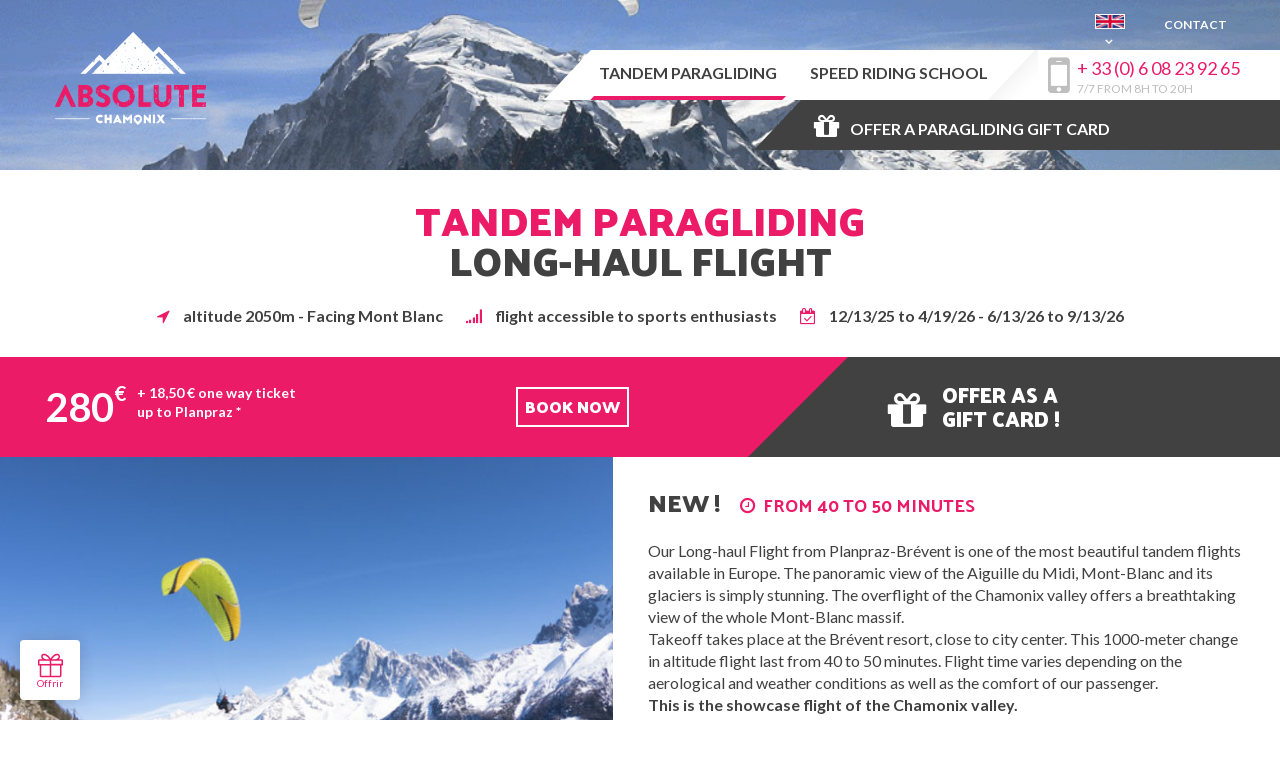

--- FILE ---
content_type: text/html; charset=UTF-8
request_url: https://www.paragliding-chamonix.com/tandem-paragliding/long-haul-flight
body_size: 8374
content:
<!DOCTYPE html>
<html lang="en">
<head>
    <meta charset="utf-8">
    <meta name="viewport" content="width=device-width, initial-scale=1.0, maximum-scale=1.0, user-scalable=no">
    <meta http-equiv="X-UA-Compatible" content="IE=edge">

    <title>Tandem Paragliding Long-Haul flight facing Mont-Blanc - Absolute Chamonix</title>
    <meta name="description" content="Book your Paragliding Tandem flight from 40 to 50 minutes facing Mont Blanc. Our Long-haul flight is one of the most beautiful tandem paragliding flights in Europe.">

                <link rel="alternate" href="https://www.absolute-chamonix.com/bapteme-parapente/vol-long-courrier" hreflang="fr">
            <link rel="alternate" href="https://www.paragliding-chamonix.com/tandem-paragliding/long-haul-flight" hreflang="en">
    
    <meta name="msapplication-TileColor" content="#ffffff">
        <meta name="msapplication-TileImage" content="https://www.paragliding-chamonix.com/media/cache/ms_tile/logo.png">
        <meta name="theme-color" content="#ffffff">
        <link rel="apple-touch-icon-precomposed" href="https://www.paragliding-chamonix.com/media/cache/apple_favicon/logo.png">
        <link rel="icon" type="image/png" href="https://www.paragliding-chamonix.com/media/cache/favicon/logo.png">
        <meta property="og:title" content="Tandem Paragliding Long-Haul flight facing Mont-Blanc - Absolute Chamonix">
    <meta property="og:site_name" content="Absolute Chamonix">
            <meta property="og:url" content="https://www.paragliding-chamonix.com/tandem-paragliding/long-haul-flight">
        <meta property="og:description" content="Book your Paragliding Tandem flight from 40 to 50 minutes facing Mont Blanc. Our Long-haul flight is one of the most beautiful tandem paragliding flights in Europe.">
    <meta property="og:image" content="https://www.paragliding-chamonix.com/media/cache/og_image/opengraph.jpg">
    <link href='https://fonts.googleapis.com/css?family=Palanquin+Dark:400,700|Lato:400,700|Pacifico:400' rel='stylesheet' type='text/css'>    <link href='/bundles/pureillusioncmsbase/css/font-awesome.min.css' rel='stylesheet' type='text/css'>
    <link href="/js/jquery-ui/jquery-ui.min.css" media="screen" rel="stylesheet" type="text/css" />
    <link href="/css/screen.css?9" media="screen" rel="stylesheet" type="text/css" />

                        <script src="https://ajax.googleapis.com/ajax/libs/jquery/2.1.4/jquery.min.js"></script>

</head>
<body class="no-parallax site-absolutechamonix page-single">
    
    
            <header>
    <div class="wrapper">
        <div class="site-content">
            <div class="logo">
                <a href="https://www.paragliding-chamonix.com/" target="_self"><img src="/img/home/logo.png"></a>
            </div>
            <div class="logo-stick">
                <a href="https://www.paragliding-chamonix.com/" target="_self"><img src="/img/logo-stick.png"></a>
            </div>
            <div class="top-menus">
                <div class="language-switcher">
                    <div class="current-locale"><img src="/img/en-flag.png" width="30" height="15" alt="en"></div>
                    <ul class="locales">
                                                    <li><a href="https://www.absolute-chamonix.com/bapteme-parapente/vol-long-courrier"><img src="/img/fr-flag.png" width="30" height="15" alt="fr"></a></li>
                                                    <li><a href="https://www.paragliding-chamonix.com/tandem-paragliding/long-haul-flight" class="active"><img src="/img/en-flag.png" width="30" height="15" alt="en"></a></li>
                                            </ul>
                </div>
                <div class="top-menu">
                                                <ul class="menu menu-top-header">
            
                <li class="first last">        <a href="https://www.paragliding-chamonix.com/contact"><i class="fa fa-"></i><span>Contact</span></a>        
    </li>


    </ul>

                </div>
            </div>
            <div class="middle-menus">
                <div class="middle-menu">
                                                <ul class="menu menu-middle-header">
            
                <li class="current first">        <a href="https://www.paragliding-chamonix.com/tandem-paragliding"><i class="fa fa-"></i><span>tandem paragliding</span></a>        
    </li>

    
                <li class="last">        <a href="https://www.paragliding-chamonix.com/speedriding"><i class="fa fa-"></i><span>SPEED RIDING SCHOOL</span></a>        
    </li>


    </ul>

                </div>
                <div class="phone-button">
                    <div class="icon">
                        <i class="fa fa-mobile"></i> 
                    </div>
                    <div class="phone">
                        <span><a href="tel:+ 33 (0) 6 08 23 92 65" target="_blank">+ 33 (0) 6 08 23 92 65</a></span>
                        <span>7/7 from 8h to 20h</span>
                    </div>
                </div>
                <div class="clear"></div>
            </div>
            <div class="bottom-menus">
                                        <ul class="menu menu-bottom-header">
            
                <li class="first last">        <a href="https://shop.absolute-chamonix.com/" target="_blank"><i class="fa fa-gift"></i><span>OFFER A PARAGLIDING GIFT CARD</span></a>        
    </li>


    </ul>

            </div>
            <div class="navbar-button">
                <a href="#" class="open-nav">
                    <span class="hamburger"></span>
                </a>
            </div>
        </div>
    </div>
    <div class="mobile-menu">
        <div class="wrapper">
            <div class="logo">
                <a href="https://www.paragliding-chamonix.com/" target="_self"><img src="https://www.paragliding-chamonix.com/media/cache/logo/logo.png"></a>
            </div>
            <div class="phone-button">
                <span><i class="fa fa-mobile"></i>  + 33 (0) 6 08 23 92 65</span>
                <span>7/7 from 8h to 20h</span>
            </div>

            <div class="middle-menu">
                                        <ul class="menu menu-middle-header">
            
                <li class="current first">        <a href="https://www.paragliding-chamonix.com/tandem-paragliding"><i class="fa fa-"></i><span>tandem paragliding</span></a>        
    </li>

    
                <li class="last">        <a href="https://www.paragliding-chamonix.com/speedriding"><i class="fa fa-"></i><span>SPEED RIDING SCHOOL</span></a>        
    </li>


    </ul>

            </div>
            <div class="bottom-menu">
                                        <ul class="menu menu-bottom-header">
            
                <li class="first last">        <a href="https://shop.absolute-chamonix.com/" target="_blank"><i class="fa fa-gift"></i><span>OFFER A PARAGLIDING GIFT CARD</span></a>        
    </li>


    </ul>

            </div>
            <div class="language-switcher">
                <div class="current-locale">EN</div>
                <ul class="locales">
                                            <li><a href="https://www.absolute-chamonix.com/bapteme-parapente/vol-long-courrier">fr</a></li>
                                            <li><a href="https://www.paragliding-chamonix.com/tandem-paragliding/long-haul-flight" class="active">en</a></li>
                                    </ul>
            </div>
            <div class="top-menu">
                                        <ul class="menu menu-top-header">
            
                <li class="first last">        <a href="https://www.paragliding-chamonix.com/contact"><i class="fa fa-"></i><span>Contact</span></a>        
    </li>


    </ul>

            </div>
        </div>
    </div>
</header>

            <section id="banner" class="banner" data-parallax="delay-scroll" data-bleed="10" data-image-src="https://www.paragliding-chamonix.com/media/cache/cover/bg-home-head.png" data-speed="0.5"  style="background-image: url(https://www.paragliding-chamonix.com/media/cache/cover/bg-home-head.png); background-size: cover; background-position: center center;">
    <div class="site-content">
    </div>
</section>

            <section class="activity-title">
    <div class="site-content">
        <h1>
            <span>Tandem Paragliding</span>
            <span>Long-haul Flight</span>
        </h1>
        <div class="content">
            <span><i class="fa fa-location-arrow"></i> altitude 2050m - Facing Mont Blanc</span>
            <span><i class="fa fa-signal"></i> flight accessible to sports enthusiasts</span>
            <span><i class="fa fa-calendar-check-o"></i>
                                    12/13/25 to  4/19/26
                    
                    -                                    6/13/26 to  9/13/26
                    
                                                </span>
        </div>
    </div>
</section>

            <section id="form" class="activity-form">
    <div class="site-content">
        <div class="wrapper">
            <div class="price">
                <div class="content center-verticaly">
                    <div>280<span>&euro;</span></div>
                                            <div> + 18,50 &euro; one way ticket up to Planpraz *</div>
                                    </div>
            </div>
            <div class="reservation-date">
                <div class="reservation">
                    <div class="buttons center-verticaly">
                        <a href="javascript:void(0);" id="reserved-button">book now</a>
                    </div>
                </div>
                <div class="date">
                    <div class="top">
                        <div>Book now</div>
                        <div>
                            <span>+ 33 (0) 6 08 23 92 65</span>
                            <span>7/7 from 8H to 20H</span>
                        </div>
                    </div>
                </div>
            </div>
            <div class="gift">
                                    <div class="buttons center-verticaly">
                        <a href="https://shop.absolute-chamonix.com/" target="_blank">
                            <i class="fa fa-gift"></i>
                            <span>Offer as a gift card !</span>
                        </a>
                    </div>
                            </div>
        </div>
        <div class="form-reservation" id="form-reservation">
            <div class="wrapper-form">
                <div class="content">
                    <div class="title">
                        Book now <span>Long-haul Flight</span>
                    </div>
                    <div class="text">
                        
                    </div>
                </div>
                <div class="form">
                    <div class="close">
                        <a href="javascript:void(0);" id="close-button"><img src="/img/cross.png" /></a>
                    </div>
                    <form action="" method="post" id="reservation-form" class="ajax-form" data-code="reservation">
                        <input type="hidden" name="action" value="form">
                        <input type="hidden" name="form" value="reservation">
                        <input type="hidden" name="fly" value="Long-haul Flight">
                        <div class="form-control">
                            <input type="text" name="date" id="activity-date" class="required" placeholder="Date*">
                        </div>
                        <div class="form-control">
                            <input type="text" name="name" id="contact-name" class="required" placeholder="Last name / First name*">
                        </div>
                        <div class="form-control">
                            <input type="text" name="email" id="contact-email" class="required" placeholder="e-mail address*">
                        </div>
                        <div class="form-control">
                            <select name="person" id="activity-person" class="required">
                                <option value="" disabled selected>Number of people*</option>
                                <option value="1">1</option>
                                <option value="2">2</option>
                                <option value="3">3</option>
                                <option value="4">4</option>
                                <option value="5">5</option>
                                <option value="6">6</option>
                                <option value="7">7</option>
                                <option value="8">8</option>
                                <option value="+8">+8</option>
                            </select>
                        </div>
                        <div class="form-control">
                            <input type="text" name="phone" id="contact-phone" class="required" placeholder="Phone*">
                        </div>
                        <div class="form-control">
                            <input type="text" name="country" id="contact-phone" class="required" placeholder="Your country*">
                        </div>
                                                    <div class="form-control option">
                                <div>Options :</div>
                                                                    <label>
                                        <input type="checkbox" name="options[]" id="option18" class="required" placeholder="Option" value="Photos and videos option"> <span>Photos and videos option + 30 &euro;</span>
                                    </label>
                                                                    <label>
                                        <input type="checkbox" name="options[]" id="option19" class="required" placeholder="Option" value="High Thrills option"> <span>High Thrills option + 20 &euro;</span>
                                    </label>
                                                                    <label>
                                        <input type="checkbox" name="options[]" id="option20" class="required" placeholder="Option" value="Piloting option"> <span>Piloting option + 20 &euro;</span>
                                    </label>
                                                            </div>
                                                <div class="form-control comment">
                            <textarea name="message" id="contact-message" placeholder="Your message"></textarea>
                        </div>
                        <div class="form-control form-qi">
                            <label for="contact-qi">Leave this field blanck if your are not a robot</label>
                            <input type="text" name="qi" id="contact-qi">
                        </div>
                        <div class="form-control tier">
                            <button type="submit" id="contact-submit" class="button hide-on-success"> Book Now</button>
                        </div>
                        <div class="form-control tier">
                            <div class="message status-success">We have received your order. You will soon receive a confirmation email at the address you provided.</div>
                            <div class="message status-error status-unsupported">Your message could not be delivered</div>
                        </div>
                    </form>
                </div>
            </div>
            <div class="obligatory">*Obligatory</div>
        </div>
    </div>
            <script type="text/javascript">
                        var d1s = new Date(2025, 12-1, 13);
            var d1e = new Date(2026, 04-1, 19);
                        var d2s = new Date(2026, 06-1, 13);
            var d2e = new Date(2026, 09-1, 13);
                        $(function () {
                $.datepicker.setDefaults($.datepicker.regional['en']);
                $("#activity-date").datepicker({
                    numberOfMonths: 1,
                    beforeShowDay: function (date) {
                        return [(date >= d1s && date <= d1e  ||date >= d2s && date <= d2e ), ''];
                    },minDate: d1s,maxDate: d2e});
            });
        </script>
    </section>

            <section id="box" class="box-on-picture-activity">
    <div class="content">
        <div class="picture">
            <div class="cycle-slider">
                <span class="cycle-pager"></span>
                <div class="image" style="background-image: url(https://www.paragliding-chamonix.com/media/cache/big_gallery/absolute-chamonix-bapteme-parapente-vol-long-courier-principale.jpg);"></div>                <div class="image" style="background-image: url(https://www.paragliding-chamonix.com/media/cache/big_gallery/absolute-chamonix-bapteme-parapente-vol-long-courier-1.jpg);"></div>                <div class="image" style="background-image: url(https://www.paragliding-chamonix.com/media/cache/big_gallery/absolute-chamonix-bapteme-parapente-vol-long-courier-2.jpg);"></div>            </div>
        </div>
        <div class="box">
            <h2>
                <span>NEW !</span>
                <span><i class="fa fa-clock-o"></i>from 40 to 50 minutes</span>
            </h2>
            <div class="text"><p>Our Long-haul Flight from Planpraz-Brévent is one of the most beautiful tandem flights available in Europe. The panoramic view of the Aiguille du Midi, Mont-Blanc and its glaciers is simply stunning. The overflight of the Chamonix valley offers a breathtaking view of the whole Mont-Blanc massif.<br />
Takeoff takes place at the Brévent resort, close to city center. This 1000-meter change in altitude flight last from 40 to 50 minutes. Flight time varies depending on the aerological and weather conditions as well as the comfort of our passenger.<br />
<strong>This is the showcase flight of the Chamonix valley.</strong><br />
The whole sortie lasts about an hour and half.</p></div>
            <div class="condition">(*) one way ticket up to Planpraz €18,50 or day pass or Mont Blanc Unlimited pass</div>
            <div class="buttons">
                                                            <a href="#info" target="_blank">Preparation for your flight <i class="fa fa-angle-down"></i></a>
                                                                                <a href="#rdv" target="_blank">Flying site <i class="fa fa-angle-down"></i></a>
                                                                                <a href="https://www.paragliding-chamonix.com/contact" target="_self" class="contact">Contact us</a>
                                                </div>
        </div>
    </div>
    
        <script type="text/javascript">
            $(function () {
                $(".cycle-slider").cycle({
                    slides: ">div.image"
                });
            });
        </script>
    
</section>

            <section id="option" class="activity-options-list">
    <div class="site-content">
        <div class="wrapper">
                            <div class="item">
                    <h3><i class="fa fa-plus-circle"></i> Photos and videos option</h3>
                    <div class="text"><p>Your journey will be filmed using a GoPro HD camera attached to a selfie stick. A great way to relive the sensations and emotions you experienced during your flight. As soon as we touch down, we’ll give you the 8GB SD card&nbsp;containing&nbsp;the raw footage of your adventure.</p></div>
                    <div class="detail">
                        <div class="price">30<span>&euro;</span></div>
                        <div class="button">
                            <a href="javascript:void(0);" data-option="18" class="reservation-button">Book Now</a>
                        </div>
                    </div>
                </div>
                            <div class="item">
                    <h3><i class="fa fa-plus-circle"></i> High Thrills option</h3>
                    <div class="text"><p>You enjoy the adrenaline rush and want more of it during your flight.<br />
This option is made for you: exhilarating quivers guarantied.</p></div>
                    <div class="detail">
                        <div class="price">20<span>&euro;</span></div>
                        <div class="button">
                            <a href="javascript:void(0);" data-option="19" class="reservation-button">Book Now</a>
                        </div>
                    </div>
                </div>
                            <div class="item">
                    <h3><i class="fa fa-plus-circle"></i> Piloting option</h3>
                    <div class="text"><p>You would like to know more about the basics in paraglider piloting and actively participate : we « give you » the controls and by following our<br />
instructions, you will fly the glider. So much fun and so easy; you’ll see.</p></div>
                    <div class="detail">
                        <div class="price">20<span>&euro;</span></div>
                        <div class="button">
                            <a href="javascript:void(0);" data-option="20" class="reservation-button">Book Now</a>
                        </div>
                    </div>
                </div>
                    </div>
    </div>
</section>
            <section class="expandable-video" style="background-image: url(https://www.paragliding-chamonix.com/media/cache/cover/bg-video.jpg)" data-parallax="scroll" data-bleed="0" data-image-src="https://www.paragliding-chamonix.com/media/cache/cover/bg-video.jpg" data-speed="0.5">
    <div class="header">
        <div class="link">
            <a href="#" class="play-button" data-ratio="1.33">
                <div>
                    <img src="/img/liste/player.png" />
                </div>
                <div>
                    <span>Tandem paragliding</span>
                    <span>Play Video</span>
                </div>
            </a>
        </div>
    </div>
    <div class="player">
        <div class="player-container">
            <div id="video-player"></div>
        </div>
    </div>
    <div class="footer">
        <div class="link">
            <a href="#" class="stop-button">
                <i class="fa fa-times-circle-o"></i> Fermer
            </a>
        </div>
    </div>
    <script type="text/javascript">
        var tag = document.createElement('script');

        tag.src = "https://www.youtube.com/iframe_api";
        var firstScriptTag = document.getElementsByTagName('script')[0];
        firstScriptTag.parentNode.insertBefore(tag, firstScriptTag);

        var player;

        function getQueryParam(url, key) {
            var queryStartPos = url.indexOf('?');
            if (queryStartPos === -1) {
                return;
            }
            var params = url.substring(queryStartPos + 1).split('&');
            for (var i = 0; i < params.length; i++) {
                var pairs = params[i].split('=');
                if (decodeURIComponent(pairs.shift()) == key) {
                    return decodeURIComponent(pairs.join('='));
                }
            }
        }

        function onYouTubeIframeAPIReady() {

            var videoId = getQueryParam("https://www.youtube.com/watch?v=Q3JPNzQsuzs", "v");

            player = new YT.Player('video-player', {
                height: '100%',
                width: '100%',
                videoId: videoId
            });
        }

        function startVideo()
        {
            player.playVideo();
        }

        function pauseVideo()
        {
            player.pauseVideo();
        }

        $("a.play-button,a.stop-button").on("click", function (e) {

            var video = $(this).closest(".expandable-video"),
                    player = video.find(".player"),
                    header = video.find(".header"),
                    footer = video.find(".footer"),
                    wantedHeight = $(window).height() - 50;     // moins le header

            video.toggleClass("expanded");

            if (video.hasClass("expanded"))
            {
                header.fadeOut();
                video.animate({height: wantedHeight}, function () {
                    player.height(wantedHeight - 100).show();       // moins le footer
                    startVideo();
                    footer.fadeIn(function () {
                        $(window).trigger('resize').trigger('scroll');
                    });

                });

                var offset = $(window).width() < 1200 ? 0 : 50;
                $("html, body").animate({
                    scrollTop: video.offset().top - offset
                }, 500);
            } else {
                pauseVideo();
                footer.fadeOut();
                player.hide();
                video.animate({height: 200}, function () {
                    header.fadeIn();
                });
            }

            e.preventDefault();
            return false;
        });
        $(function () {

        });
    </script>
</section>
            <section id="info" class="activity-columns">
    <div class="overlay" style="background-image: url(https://www.paragliding-chamonix.com/media/cache/cover/gopr0008.jpg);" data-parallax="scroll" data-bleed="0" data-image-src="https://www.paragliding-chamonix.com/media/cache/cover/gopr0008.jpg" data-speed="0.5"></div>
        <div class="site-content">
        <h2>
            <span>Preparation for your</span>
            <span>Paragliding flight</span>
        </h2>
                <ul class="items">
            <li class="grid-item">
                <div class="content">
                    <h3>
                        <img src="/img/single/acces.png" />
                        Accessibility
                    </h3>
                    <div class="text"><p>This paragliding flight from Planpraz is accessible to every&nbsp;adult&nbsp;and teenagers in good physical condition.<br />
Passengers under 45kg or over 85-90kg must inform us of that fact at reservation.<br />
<br />
<strong>This is an ideal flight to offer as a gift.</strong></p></div>
                </div>
            </li>
            <li class="grid-item">
                <div class="content">
                    <h3>
                        <img src="/img/single/periode.png" />
                        Period of flight
                    </h3>
                    <div class="text"><p><strong>Summer&nbsp;–&nbsp;</strong><strong>Autumn&nbsp;</strong><strong>:&nbsp;</strong>June 10th to September 17th<br />
<strong>Winter - spring :&nbsp;</strong>February 20th to April 18th</p></div>
                </div>
            </li>
            <li class="grid-item">
                <div class="content">
                    <h3>
                        <img src="/img/single/equip.png" />
                        equipment to be provided
                    </h3>
                    <div class="text"><p><strong>In the summer</strong>, dress as if going on a small mountain hike. Windbreaker, pants, sport shoes and sunglasses.&nbsp;Do not bring a bag or backpack!<br />
<strong>In the winter,&nbsp;</strong>dress as if going skiing<strong>.&nbsp;</strong>Wear high boots,&nbsp;après-ski or snowboard shoes. Ski boots are not recommended. Do not forget to bring your sunglasses.&nbsp;Do not bring a bag or backpack!</p></div>
                </div>
            </li>
        </ul>
    </div>
</section>

            <section id="faq" class="simple-text-buttons">
    <div class="site-content">
        <div class="row">
            <div class="col">
                <div class="titre">You have a question ?</div>                <div class="text"><p>Check our FAQ to find the&nbsp;answers to your questions, or feel free to contact us</p></div>            </div>
            <div class="col">
                <div class="buttons">
                                            <a href="https://www.paragliding-chamonix.com/faq" target="_self">FAQ</a>
                                            <a href="https://www.paragliding-chamonix.com/contact" target="_self">Contact-us</a>
                                    </div>
            </div>
        </div>
    </div>
</section>

            <section id="rdv" class="box-on-picture position-right">
    <div class="site-content">
        <div class="picture" style="background-image: url(https://www.paragliding-chamonix.com/media/cache/thumbnail/p1000077.jpg)"></div>
        <div class="box">
            <h2>
                <i class="fa fa-map-marker"></i> meeting place
            </h2>
            <div class="text"><p>At reservation, we will agree on a meeting time.</p>

<p>We will meet at the base of the Planpraz-Brévent cable car, next to the Brévent ticket booths.<br />
Address:&nbsp;Clos des chablettes&nbsp;74400&nbsp;Chamonix - France</p>

<p>This is accessible by foot from Chamonix center.<br />
It is also possible to get there by car and parking is available.</p>

<p>Do not forget to purchase your lift ticket before we meet up.</p></div>
        </div>
    </div>
</section>

            <section id="map" class="activity-map">
    <div class="map">
        <div id="google-map">
            <div class="map-marker" data-icon="https://www.paragliding-chamonix.com/media/cache/original/puce.png" data-icon2x="https://www.paragliding-chamonix.com/media/cache/original/pucex2.png" data-title="" data-latlng="45.924451,6.863098" data-center="true">
                <div class="map-custom-infowindow">
                    <h2>Absolute Chamonix</h2>
                    <a class="button" href="https://www.google.fr/maps/dir/Ma+position/45.924451,6.863098" target="_blank">Itineraries</a>
                </div>
            </div>
        </div>
    </div>
    <script type="text/javascript">
        jQuery(function(){
            jQuery("#google-map").simplegmaps({
            ZoomToFitBounds: false,
                    MapOptions: {
                    mapTypeId: google.maps.MapTypeId.ROADMAP,
                            zoom: 15,
                            scrollwheel: false,
                            styles:[ {"featureType": "administrative.province","elementType": "all","stylers": [{"visibility": "off"}]},{"featureType": "landscape","elementType": "all","stylers": [{"saturation": -100},{"lightness": 65},{"visibility": "on"}         ]     },     {         "featureType": "poi",         "elementType": "all",         "stylers": [             {                 "saturation": -100             },             {                 "lightness": 51             },             {                 "visibility": "simplified"             }         ]     },     {         "featureType": "road.highway",         "elementType": "all",         "stylers": [             {                 "saturation": -100             },             {                 "visibility": "simplified"             }         ]     },     {         "featureType": "road.arterial",         "elementType": "all",         "stylers": [             {                 "saturation": -100             },             {                 "lightness": 30             },             {                 "visibility": "on"             }         ]     },     {         "featureType": "road.local",         "elementType": "all",         "stylers": [             {                 "saturation": -100             },             {                 "lightness": 40             },             {                 "visibility": "on"             }         ]     },     {         "featureType": "transit",         "elementType": "all",         "stylers": [             {                 "saturation": -100             },             {                 "visibility": "simplified"             }         ]     },     {         "featureType": "water",         "elementType": "geometry","stylers": [{"hue": "#ff005d"},{"lightness": -25},{"saturation": "35"}]},{"featureType": "water","elementType": "labels","stylers": [{"visibility": "on"},{"lightness": -25},{"saturation": -100}]}]
                    }
            });
        });
    </script>
</section>

            <section class="footer" style="background-image: url(https://www.paragliding-chamonix.com/media/cache/cover/bg-footer.jpg);">
    <div class="site-content">
        <div class="wrapper">
            <div class="logo">
                <a href="https://www.paragliding-chamonix.com/" target="_self"><img src="/img/home/logo.png"></a>
            </div>
            <div class="info">
                <div class="phone">
                    <i class="fa fa-mobile" aria-hidden="true"></i> + 33 (0) 6 08 23 92 65
                </div>
                <div class="email">
                    <i class="fa fa-envelope-o" aria-hidden="true"></i> info@absolute-chamonix.com
                </div>
                <div class="adress">
                    <i class="fa fa-map-marker" aria-hidden="true"></i> 9 passage de la Varlope 74400 Chamonix Mont Blanc
                </div>
                <div class="social-menu">
                            <ul>
            
                <li class="first">                <a
                             target="_blank" class="o-link" data-o="aHR0cHM6Ly93d3cuZmFjZWJvb2suY29tL0Fic29sdXRlQ2hhbW9uaXgv"
                >
        <i class="fa fa-facebook"></i>
    </a>
        
    </li>

    
                <li class="last">                <a
                             target="_blank" class="o-link" data-o="aHR0cHM6Ly93d3cuaW5zdGFncmFtLmNvbS9hYnNvbHV0ZV9jaGFtb25peC8="
                >
        <i class="fa fa-instagram"></i>
    </a>
        
    </li>


    </ul>

                </div>
            </div>
            <div class="partner-logo">
                <img src="/img/anvc_connect.png" alt="ANCV Connect"/>
            </div>
            <div class="legal">
                <div class="locales">
                                    <a href="https://www.absolute-chamonix.com/bapteme-parapente/vol-long-courrier"><img src="/img/fr-flag.png" width="30" height="15" alt="fr"></a> &nbsp;                                     <a href="https://www.paragliding-chamonix.com/tandem-paragliding/long-haul-flight" class="active"><img src="/img/en-flag.png" width="30" height="15" alt="en"></a>                                </div>
                <div class="contact">
                                                <ul class="menu menu-bottom-footer">
            
                <li class="first">                <a
                            href="https://www.paragliding-chamonix.com/contact"
                            
                >
        <i class="fa fa-"></i><span>Contact</span>
    </a>
        
    </li>

    
                <li>                <a
                             data-o="aHR0cHM6Ly93d3cucGFyYWdsaWRpbmctY2hhbW9uaXguY29tL2NvbmRpdGlvbnMtZ2VuZXJhbGVzLWRlLXZlbnRl" class="o-link"
                >
        <i class="fa fa-"></i><span>Conditions of sale</span>
    </a>
        
    </li>

    
                <li class="current">                <a
                            href="https://www.paragliding-chamonix.com/tandem-paragliding"
                            
            aria-current="true"    >
        <i class="fa fa-"></i><span>Paragliding Chamonix</span>
    </a>
        
    </li>

    
                <li class="last">                <a
                             data-o="aHR0cHM6Ly93d3cucGFyYWdsaWRpbmctY2hhbW9uaXguY29tL2xlZ2FsLW5vdGljZQ==" class="o-link"
                >
        <i class="fa fa-"></i><span>legal notice</span>
    </a>
        
    </li>


    </ul>

                </div>
            </div>
        </div>
        <div class="bottom">
            <div class="copyright">
                Absolute Chamonix - école de parapente et de speed riding à Chamonix
            </div>
            <div class="made-by">
                Créé avec passion par <a target="_blank" href="https://www.pure-illusion.com" title="Agence Web annecy">Pure illusion</a>
            </div>
        </div>
    </div>
    <div class="contact-sticky">
        <a href="tel:+33608239265">
            <i class="fa fa-phone animated"></i>
        </a>
    </div>

</section>

    

    <script src="/bundles/pureillusioncmsbase/js/jquery.easing.1.3.js"></script>
            <script src="/bundles/pureillusioncmsbase/js/parallax.min.js"></script>
        <script src="https://maps.googleapis.com/maps/api/js?key=AIzaSyCFByBYf-5YYFbFZ7jb7D-og5ukKZzyCwE" type="text/javascript"></script>
    <script src="/bundles/pureillusioncmsbase/js/jquery.simplegmaps.js"></script>
    <script src="/bundles/pureillusioncmsbase/js/jquery.cycle2.min.js"></script>
    <script src="/bundles/pureillusioncmsbase/js/jquery.cycle2.swipe.min.js"></script>
    <script src="/bundles/pureillusioncmsbase/js/jquery.cycle2.carousel.min.js"></script>
    <script src="/bundles/pureillusioncmsbase/js/masonry.pkgd.min.js"></script>
    <script src="/bundles/pureillusioncmsbase/js/imagesloaded.pkgd.min.js"></script>
    <script src="/bundles/pureillusioncmsbase/js/enquire.min.js"></script>

    <script src="/bundles/fosjsrouting/js/router.js"></script>
    <script src="/js/routing?callback=fos.Router.setData"></script>

    <script src="/js/jquery-ui/jquery-ui.min.js"></script>
    <script src="/js/jquery-ui/datepicker-fr.js"></script>
    <script src="/js/front.js?v=3"></script>
    
                            <!-- Google Tag Manager -->
            <script>(function(w,d,s,l,i){w[l]=w[l]||[];w[l].push({'gtm.start':
                        new Date().getTime(),event:'gtm.js'});var f=d.getElementsByTagName(s)[0],
                    j=d.createElement(s),dl=l!='dataLayer'?'&l='+l:'';j.async=true;j.src=
                    'https://www.googletagmanager.com/gtm.js?id='+i+dl;f.parentNode.insertBefore(j,f);
                })(window,document,'script','dataLayer','GTM-MDTDQVV');</script>
            <!-- End Google Tag Manager -->


            
    

    
    <script type="application/ld+json">
        {
            "@context": "http://schema.org",
            "@type": "SportsActivityLocation",
            "name": "Absolute Chamonix Parapente",
            "description": "Absolute Chamonix is a paragliding school in Chamonix Mont Blanc offering paragliding lessons and initiation to speed riding in the Mont Blanc massif.",
            "image": "https://www.absolute-chamonix.com/media/cache/big_gallery/biplace1.jpg",
            "logo": "https://www.absolute-chamonix.com/img/home/logo.png",
            "url": "https://www.absolute-chamonix.com/",
            "telephone": "06 08 23 92 65",
            "sameAs": ["https://www.facebook.com/AbsoluteChamonix/"],
            "address": {
                "@type": "PostalAddress",
                "streetAddress": "9 passage de la Varlope",
                "addressLocality": "Chamonix-Mont-Blanc",
                "postalCode": "74400",
                "addressCountry": "France"
            }
        }
    </script>

</body>
</html>



--- FILE ---
content_type: text/css
request_url: https://www.paragliding-chamonix.com/css/screen.css?9
body_size: 14690
content:
html,body,div,span,applet,object,iframe,h1,h2,h3,h4,h5,h6,p,blockquote,pre,a,abbr,acronym,address,big,cite,code,del,dfn,em,img,ins,kbd,q,s,samp,small,strike,strong,sub,sup,tt,var,b,u,i,center,dl,dt,dd,ol,ul,li,fieldset,form,label,legend,table,caption,tbody,tfoot,thead,tr,th,td,article,aside,canvas,details,embed,figure,figcaption,footer,header,hgroup,menu,nav,output,ruby,section,summary,time,mark,audio,video{margin:0;padding:0;border:0;font:inherit;font-size:100%;vertical-align:baseline}html{line-height:1}ol,ul{list-style:none}table{border-collapse:collapse;border-spacing:0}caption,th,td{text-align:left;font-weight:normal;vertical-align:middle}q,blockquote{quotes:none}q:before,q:after,blockquote:before,blockquote:after{content:"";content:none}a img{border:none}article,aside,details,figcaption,figure,footer,header,hgroup,main,menu,nav,section,summary{display:block}*{-moz-box-sizing:border-box;-webkit-box-sizing:border-box;box-sizing:border-box}body,button,input,select,table,textarea{font-family:"Lato",Arial,sans-serif;color:#414141;font-size:14px;line-height:1.4;font-weight:normal}p{margin:15px 0}body{background-color:#000000}strong{font-weight:bold}em{font-style:italic}.intro-text{font-size:18px}a,button{color:#414141;text-decoration:none}a.button,button.button{border:2px solid #414141;padding:8px 12px;text-transform:uppercase;display:inline-block;font-size:14px;border-radius:15px;overflow:hidden}a.button i,button.button i{margin-left:10px}a.button.white,button.button.white{border-color:#ffffff;color:#ffffff}a.button.primary,button.button.primary{border-color:#fff;color:#fff}a:hover,button:hover{text-decoration:none}button{cursor:pointer}.no-touch a,.no-touch button{transition:all 0.3s}.no-touch a.button:hover,.no-touch button.button:hover{background-color:#414141;color:#fff}.no-touch a.button.white:hover,.no-touch button.button.white:hover{background-color:#ffffff;color:#414141}.no-touch a.button.primary:hover,.no-touch button.button.primary:hover{background-color:#fff;color:#ffffff}.site-content{max-width:1200px;margin:0 auto}h1,h2,h3,h4,h5,h6{font-weight:normal;text-transform:uppercase;font-family:"Palanquin Dark",Arial,sans-serif}h1{font-size:36px}@media (min-width: 1200px){h1{font-size:48px}}h2{font-size:26px;margin:0 0 20px 0}@media (min-width: 1200px){h2{font-size:36px}}section.simple{padding:40px;background-color:#eee;text-align:center}section.simple h2.primary{position:relative;margin-bottom:40px}section.simple h2.primary span:nth-child(2){font-weight:bold}section.simple h2.primary::after{content:'';position:absolute;left:50%;width:50px;margin-left:-25px;bottom:-20px;height:3px}section.basic-title{padding:120px 0 20px 0;text-align:center;color:#ffffff}section.basic-title h1 span{display:block}section.basic-title h1 span.pre-title{color:#fff;font-size:18px}@media only screen and (max-width: 900px){section.basic-title{padding:70px 0 20px 0}}section.no-title{padding:120px 0 20px 0;transition:background-color 0.3s}@media only screen and (max-width: 1200px){section.no-title{padding:70px 0 20px 0}}section.intro{background-color:#ffffff;text-align:center;padding:40px 20px;font-size:18px}.product-title{color:#ffffff;padding:120px 20px 20px 20px;transition:background-color 0.3s}.product-title .site-content{position:relative}.product-title p.intro{max-width:800px}.product-title h1{margin:20px 0 40px 0;position:relative}.product-title h1 span{display:block}.product-title h1 span:nth-child(2){font-weight:bold}.product-title h1::after{content:'';position:absolute;left:0;bottom:-20px;background-color:#ffffff;width:100px;height:2px}.product-title ul{padding:20px 0}.product-title ul li{display:inline-block;margin-right:20px;margin-bottom:20px;vertical-align:top}.product-title ul li a{display:block;display:flex;border:2px solid #ffffff;width:150px;height:150px;color:#ffffff;text-transform:uppercase;padding:15px;font-size:14px;text-align:center;z-index:0;position:relative;align-items:center;justify-content:center}.product-title ul li a::after{content:'';position:absolute;top:0;left:0;bottom:0;width:0;background-color:#ffffff;z-index:-1;transition:all 0.3s cubic-bezier(0.77, 0, 0.18, 1)}.product-title ul li a:hover::after{width:100%}@media only screen and (max-width: 1200px){.product-title{padding:120px 20px 20px 20px}}.list-big-gallery-item{position:relative;background-color:#ffffff}.list-big-gallery-item h2{margin-bottom:30px}.list-big-gallery-item h2 span{display:block}.list-big-gallery-item h2 span:nth-child(2){font-weight:bold}.list-big-gallery-item>.infos{position:relative;width:50%;background-color:#ffffff;z-index:2;min-height:400px}.list-big-gallery-item>.picture{z-index:1;position:absolute;top:0;bottom:0;background-size:cover;background-repeat:no-repeat;background-position:center center}.list-big-gallery-item>.picture>img{display:none;width:100%;max-width:100%}.list-big-gallery-item .site-content{max-width:600px;position:relative}.list-big-gallery-item:nth-child(odd)>.infos .site-content,.list-big-gallery-item.odd>.infos .site-content{margin:0 0 0 auto;padding:50px 50px 50px 20px}@media only screen and (max-width: 1200px){.list-big-gallery-item:nth-child(odd)>.infos .site-content,.list-big-gallery-item.odd>.infos .site-content{margin:0;padding:20px}}.list-big-gallery-item:nth-child(odd)>.picture,.list-big-gallery-item.odd>.picture{left:50%;right:0}.list-big-gallery-item:nth-child(even)>.infos,.list-big-gallery-item.even>.infos{margin:0 0 0 auto}.list-big-gallery-item:nth-child(even)>.infos .site-content,.list-big-gallery-item.even>.infos .site-content{margin:0 auto 0 0;padding:50px 20px 50px 50px}@media only screen and (max-width: 1200px){.list-big-gallery-item:nth-child(even)>.infos .site-content,.list-big-gallery-item.even>.infos .site-content{margin:0;padding:20px}}.list-big-gallery-item:nth-child(even)>.picture,.list-big-gallery-item.even>.picture{left:0;right:50%}.list-big-gallery-item:nth-child(even)>.picture .site-content,.list-big-gallery-item.even>.picture .site-content{margin:0 0 0 auto;padding:50px 50px 50px 20px}.list-big-gallery-item a{margin-top:20px}@media only screen and (max-width: 999px){.list-big-gallery-item .site-content{max-width:none}.list-big-gallery-item>.infos{position:static;width:auto;min-height:0}.list-big-gallery-item>.picture{position:static;width:auto}.list-big-gallery-item>.picture>img{display:block}}.group{clear:both;padding:50px 10px;background-size:cover;background-position:center center;color:#ffffff;text-align:center}.group h2 span:nth-child(2){font-weight:bold}.group p{margin-bottom:20px}.group a{text-transform:uppercase;display:inline-block;padding:8px 12px;color:#fff;border:2px solid #fff}.group a:hover{color:#414141}section.simple-product-gallery{background-color:#eee;padding:20px 0}section.simple-product-gallery ul{margin:0 auto}section.simple-product-gallery li{margin-bottom:20px;vertical-align:top;background-color:#fff}section.simple-product-gallery li img{width:100%}section.simple-product-gallery li .infos{padding:20px 30px}section.simple-product-gallery li h2 span:nth-child(2){font-weight:bold}@media only screen and (min-width: 590px){section.simple-product-gallery li{width:590px}}section.footer{background-color:#000000;color:#e1e1e1;padding:30px 10px;text-align:center;font-size:14px}section.footer a{color:#e1e1e1}.no-touch section.footer a:hover{color:#fff}section.footer address{margin:15px 0}section.footer .menu-footer{margin:5px}section.footer .menu-footer li{display:inline-block}section.footer .menu-footer li::after{content:' - '}section.footer .menu-footer li.last::after{content:''}section.contact{color:#fff;padding:30px;background-position:center center;background-size:cover;text-align:left;text-transform:uppercase}section.contact span{display:block}section.contact span:nth-child(1){font-weight:bold;font-size:36px}section.contact span:nth-child(2){font-size:20px}section.contact .site-content{text-align:center}@media (min-width: 1000px){section.contact .site-content{display:flex;align-items:center}section.contact .site-content .text{flex:2;text-align:left}section.contact .site-content .buttons{flex:1;text-align:right}}@media only screen and (max-width: 1200px){section.contact{text-align:center}section.contact a.button{float:none}}ul.menu-social{text-align:center}ul.menu-social li{display:inline-block}ul.menu-social li a{color:#fff}ul.menu-social li a:hover{color:#fff}ul.menu-social li span{display:none}ul.menu-social li i{margin:0;font-size:24px;width:40px;height:40px;line-height:40px;text-align:center}section.home-banner{padding:100px 15px 120px 15px;text-align:center;position:relative;color:#ffffff;background-color:#232323;transition:background-color 0.5s}section.home-banner h1 span{display:block}section.home-banner h1 span:nth-child(2){font-weight:normal;text-shadow:0 0 10px rgba(0,0,0,0.7);text-shadow:0 0 10px 10px rgba(0,0,0,0.7)}section.home-banner h1 span:nth-child(1){color:#fff;font-size:18px}section.home-banner .locator{position:absolute;bottom:100px;left:0;right:0;text-align:center}section.home-banner .locator a{color:#ffffff}.no-touch section.home-banner .locator a:hover{color:#fff}section.home-banner .locator i{color:#fff;margin-right:5px;font-size:120%}section.home-banner .site-content{min-height:500px}section.home-banner .site-content>ul>li{vertical-align:top;display:inline-block}section.home-banner .list-navigation-item{margin:15px 35px}section.home-banner .list-navigation-item a{display:block;position:relative;border:2px solid transparent}section.home-banner .list-navigation-item a img{width:220px}section.home-banner .list-navigation-item a .text{position:absolute;bottom:15px;left:0;right:0;text-align:center;color:#ffffff;font-weight:bold;text-transform:uppercase;font-size:20px;padding:10px;margin:0 auto;text-shadow:0 0 10px rgba(0,0,0,0.7);text-shadow:0 0 10px 10px rgba(0,0,0,0.7)}.no-touch section.home-banner .list-navigation-item a,.no-touch section.home-banner .list-navigation-item a .text{transition:all 0.3s}.no-touch section.home-banner .list-navigation-item a:hover{transform:translateY(25px)}.no-touch section.home-banner .list-navigation-item a:hover .text{border-color:#fff;border-radius:100px;background-color:#fff;bottom:90px}.parallax-images-loaded section.home-banner{background-color:transparent}section.box-on-picture .site-content{position:relative;padding:50px 20px}@media only screen and (max-width: 768px){section.box-on-picture .site-content{padding:0}}section.box-on-picture .box{position:relative;padding:30px;width:55%;margin:0 auto}section.box-on-picture .box h2{margin-bottom:0}section.box-on-picture .box h2 span{display:block}section.box-on-picture .box h2 span:nth-child(2){font-weight:bold}section.box-on-picture .box .text{margin:20px 0}section.box-on-picture.position-bg .box{background-color:#1b1b1b;text-align:center;color:#e1e1e1}section.box-on-picture.position-bg .box h2{color:#fff}section.box-on-picture.position-bg .box a.button{color:#fff;border-color:#fff}.no-touch section.box-on-picture.position-bg .box a.button:hover{background-color:#fff;color:#ffffff}@media only screen and (max-width: 768px){section.box-on-picture.position-bg{padding:0}section.box-on-picture.position-bg .site-content{padding:0}section.box-on-picture.position-bg .picture{position:static;width:auto;height:200px}section.box-on-picture.position-bg .box{position:static;width:auto}}section.box-on-picture.position-left,section.box-on-picture.position-right{background-color:#eee;padding:50px 0}section.box-on-picture.position-left .box,section.box-on-picture.position-right .box{background-color:#ffffff}section.box-on-picture.position-left .picture,section.box-on-picture.position-right .picture{position:absolute;width:50%;background-size:cover;background-position:center center;top:0;bottom:0}@media only screen and (max-width: 768px){section.box-on-picture.position-left,section.box-on-picture.position-right{padding:0}section.box-on-picture.position-left .site-content,section.box-on-picture.position-right .site-content{padding:0}section.box-on-picture.position-left .picture,section.box-on-picture.position-right .picture{position:static;width:auto;height:200px}section.box-on-picture.position-left .box,section.box-on-picture.position-right .box{position:static;width:auto}}section.box-on-picture.position-left .picture{left:0}section.box-on-picture.position-left .box{margin:0 0 0 auto}section.box-on-picture.position-right .picture{right:0}section.box-on-picture.position-right .box{margin:0 auto 0 0}section.simple-gallery{background-color:#eee;text-align:center;padding:30px 0}section.simple-gallery h2 span{display:block}section.simple-gallery h2 span:nth-child(2){font-weight:bold}@media (min-width: 1240px){section.simple-gallery .list-simple-gallery{margin:0 -20px 20px -20px}}section.simple-gallery .list-simple-gallery-item{text-align:center;background-color:#ffffff;display:inline-block;margin:20px;width:260px;vertical-align:top}section.simple-gallery .list-simple-gallery-item img{width:260px;height:200px}section.simple-gallery .list-simple-gallery-item .title{color:#fff;padding:20px 20px 10px 20px;text-transform:uppercase}section.simple-gallery .list-simple-gallery-item .text{padding:10px 20px 20px 20px}section.simple-gallery .slider{position:relative}section.simple-gallery .slider .list-client{margin:20px 70px}section.simple-gallery .slider .list-client-item{width:540px;height:300px}section.simple-gallery .slider .client{width:550px;height:300px;overflow:hidden;position:relative}section.simple-gallery .slider .client .photo{position:absolute;top:0;left:0;width:460px;height:300px;background-size:cover;background-position:center center;background-repeat:no-repeat}section.simple-gallery .slider .client .logo{position:absolute;width:180px;top:70px;bottom:70px;right:40px;background-color:#ffffff;padding:15px;display:flex;justify-content:center;align-items:center}section.simple-gallery .slider .client .logo .name{font-size:18px;text-transform:uppercase;white-space:normal}section.simple-gallery .slider .client .logo img{display:block;position:absolute;max-width:100%;top:0;left:0;bottom:0;right:0;margin:auto;padding:15px}section.simple-gallery .slider .prev,section.simple-gallery .slider .next{display:block;position:absolute;top:120px;z-index:1001;height:60px;cursor:pointer}section.simple-gallery .slider .prev i,section.simple-gallery .slider .next i{transition:all 0.3s cubic-bezier(0.77, 0, 0.18, 1);width:60px;line-height:60px;font-size:40px;color:#232323}section.simple-gallery .slider .next{right:0}section.simple-gallery .slider .prev{left:0}.no-touch section.simple-gallery .slider .prev:hover i{transform:translateX(-10px)}.no-touch section.simple-gallery .slider .next:hover i{transform:translateX(10px)}section.simple-slider{background-color:#ffffff;text-align:center;padding:30px 0}section.simple-slider h2 span{display:block}section.simple-slider h2 span:nth-child(2){font-weight:bold}section.simple-slider .slider-container{position:relative;padding:0 100px}section.simple-slider .slider-container .prev,section.simple-slider .slider-container .next{display:block;position:absolute;top:70px;z-index:1001;height:60px;cursor:pointer}section.simple-slider .slider-container .prev i,section.simple-slider .slider-container .next i{transition:all 0.3s cubic-bezier(0.77, 0, 0.18, 1);width:60px;line-height:60px;font-size:40px;color:#232323}section.simple-slider .slider-container .next{right:0}section.simple-slider .slider-container .prev{left:0}section.simple-slider .slider img{width:200px;height:200px;margin:0 25px}.no-touch section.simple-slider .slider-container .prev:hover i{transform:translateX(-10px)}.no-touch section.simple-slider .slider-container .next:hover i{transform:translateX(10px)}section.simple-product-view{background-color:#eee;padding:20px 0}section.simple-product-view .cover{height:400px;background-color:#232323;background-size:cover;background-position:center center;background-repeat:no-repeat}section.simple-product-view .empty-cover{height:50px}section.simple-product-view .details{background-color:#ffffff;text-align:center;position:relative}section.simple-product-view .details .text{padding:50px 100px;text-align:left}@media only screen and (max-width: 1200px){section.blog-view .post .details .text{padding:20px 0}}section.contact-form{background-color:#eee;overflow:hidden}section.contact-form .wrapper .infos{padding:50px;text-align:center}section.contact-form .wrapper .infos h3{font-size:36px}section.contact-form .wrapper .infos h3 span{display:block}section.contact-form .wrapper .infos h3 span:nth-child(2){font-weight:bold}section.contact-form .wrapper .infos .address{font-size:26px;margin-top:50px;margin-bottom:50px;line-height:2}section.contact-form .wrapper .infos .phone{font-size:36px}section.contact-form .wrapper .form{position:relative;z-index:10;padding:50px;background-color:#ffffff}section.contact-form .wrapper .form h3{color:#fff;font-size:36px}section.contact-form .wrapper .form input,section.contact-form .wrapper .form textarea{width:100%}section.contact-form .wrapper .form input.error,section.contact-form .wrapper .form textarea.error{box-shadow:0 0 7px red inset}section.contact-form .wrapper .form::after{content:'';background-color:#ffffff;position:absolute;width:5000px;height:100%;left:0;top:0;z-index:-1}@media (min-width: 1200px){section.contact-form .wrapper{display:flex}section.contact-form .wrapper .infos{flex:1;text-align:right}section.contact-form .wrapper .form{flex:2}}section.contact-form .title{height:180px;background-size:cover;background-position:center center;background-repeat:no-repeat;text-align:center;text-transform:uppercase;padding-top:50px}section.contact-form .title h2{color:#ffffff}section.contact-form .title h2 span{display:block}section.contact-form h3{font-size:20px;margin-bottom:30px}section.contact-form .message{display:none}@media only screen and (min-width: 1200px){section.contact-form .infos{float:left;width:50%}section.contact-form .form{float:right;width:50%}section.contact-form .map{clear:both}}section.google-map{background-color:#eee}section.google-map #google-map{height:260px}ul.list-point li.list-point-item{position:relative;height:120px}ul.list-point li.list-point-item .picto{position:absolute;width:75px;height:75px;transform:rotateZ(45deg);border:5px solid rgba(255,255,255,0.5);left:-88px}ul.list-point li.list-point-item .picto .image{background-color:#ffffff;width:65px;height:65px;padding:12px}ul.list-point li.list-point-item .picto .image img{width:40px;height:40px;transform:rotateZ(-45deg)}ul.list-point li.list-point-item .infos{padding-left:40px;color:#414141}ul.list-point li.list-point-item .infos h3{font-size:24px;text-transform:none}@media only screen and (max-width: 1200px){ul.list-point li.list-point-item{height:auto;text-align:center}ul.list-point li.list-point-item .picto{left:50%;margin-left:-37px}ul.list-point li.list-point-item .infos{padding:100px 0 20px 0}}form .form-control{margin:10px 0}form input,form textarea{background-color:#eee;border:0;color:#414141;padding:15px;border-radius:0;transition:box-shadow 0.3s}form input{line-height:20px}form button,form a.form-button{border:0;padding:10px 15px;font-size:18px;background-color:#000;text-transform:uppercase;color:#ffffff;border-radius:0}form select{border:0;border-radius:0;background-color:#eee;color:#414141;padding:15px;transition:box-shadow 0.3s}section.quotation-form{padding:30px 0;background-color:#1b1b1b;color:#fff;text-align:left;font-size:26px}section.quotation-form .step{display:none;position:absolute;top:0;left:0;width:910px}section.quotation-form #step-1{display:block}section.quotation-form form{float:right;text-align:right;position:relative;width:910px}section.quotation-form select{background-color:#ffffff;height:40px;line-height:40px;padding:0 10px}section.quotation-form select[name=prestation]{width:200px}section.quotation-form select.error{box-shadow:0 0 7px red inset}section.quotation-form input{line-height:40px;background-color:#ffffff;height:40px;padding:0 10px;border-left:1px solid #1b1b1b}section.quotation-form input[name=description]{width:580px}section.quotation-form input[name=email],section.quotation-form input[name=telephone]{width:200px}section.quotation-form input[name=nom]{width:380px}section.quotation-form input.error{box-shadow:0 0 7px red inset}section.quotation-form a.form-button{display:inline-block;line-height:40px;height:40px;padding:0 20px;color:#ffffff;vertical-align:bottom;width:130px;text-align:center}section.quotation-form span{text-transform:uppercase;line-height:40px}section.quotation-form span:nth-child(2){font-weight:bold}.no-touch section.quotation-form a.form-button:hover{opacity:0.7}header{position:absolute;z-index:5000;top:0;left:0;width:100%;height:100px;color:#fff;text-transform:uppercase;transition-property:box-shadow, background-color;transition-duration:0.3s,  0.3s}header a{color:#fff}header a:hover{color:#fff;background-color:transparent}header .site-content{position:relative;height:100px}header li{display:inline-block}header .logo{position:absolute;bottom:18px;left:10px}header .logo img{display:block;transition:height 0.3s, opacity 0.3s}.no-touch header .logo a:hover img{opacity:0.7}header .top-menus{position:absolute;top:20px;right:200px;font-weight:bold;transition:top 0.3s}header .top-menus ul{margin:0 3px}header .top-menus ul li{font-size:12px}header .top-menus ul li i{margin-left:0}header .top-menus ul li a{color:#ffffff}header .top-menus ul li a:hover{opacity:0.7}header .top-menus ul.menu-social{display:block}header .top-menus ul.menu-social li{background-color:transparent;margin-left:20px}header .top-menus ul.menu-social li i{font-size:18px;width:auto;height:auto;line-height:1.1}header .contact-box{position:absolute;bottom:32px;right:0;width:180px;text-align:center;transition:bottom 0.3s}header .contact-box a.button.primary{padding:4px 12px;font-size:18px;font-weight:bold;color:#000;border-color:#fff;background-color:#fff}header .contact-box a.button.primary:hover{color:#000;border-color:#fff;background-color:#fff}header .contact-box a.button.primary i{margin-left:0;margin-right:5px}header .top-menu,header .social-menu,header .phone-button,header .language-switcher{display:inline-block}header .bottom-menu{position:absolute;bottom:30px;right:200px;transition:bottom 0.3s}header .bottom-menu ul{text-align:right}header .bottom-menu ul li{margin-left:20px;position:relative}header .bottom-menu ul li i{display:none}header .bottom-menu ul li:hover a,header .bottom-menu ul li.current a{color:#fff}header .navbar-button{display:none}header.fixed{top:-35px;background-color:#000;position:fixed;box-shadow:0 0 10px rgba(0,0,0,0.5)}header.fixed .site-menu,header.fixed .logo::after,header.fixed .contact-box::after{display:none}header.fixed .logo img{height:45px}header.fixed .contact-box{bottom:10px}header.fixed .bottom-menu{bottom:22px}header.fixed .top-menus{top:0}header .language-switcher .active{color:#fff;font-weight:bold}@media only screen and (max-width: 900px){header{height:50px}header .site-content{height:65px}header .site-content .logo{left:20px;bottom:15px}header .site-content .logo img{height:35px}header .site-content .logo::after{display:none}header .site-content .bottom-menu,header .site-content .contact-box{display:none}header .site-content .navbar-button{display:block;float:right;margin:10px}}@media only screen and (max-width: 768px){header .site-content .contact-box{display:none}}.open-nav{display:inline-block;background:transparent;width:40px;height:40px;line-height:40px;position:relative;transition:all 600ms ease;-webkit-transition:all 600ms ease;-moz-transition:all 600ms ease;-o-transition:all 600ms ease;-ms-transition:all 600ms ease;z-index:100003}.open-nav span.hamburger{display:inline-block;position:absolute;left:50%;top:50%;bottom:auto;right:auto;-webkit-transform:translateX(-50%) translateY(-50%);-moz-transform:translateX(-50%) translateY(-50%);-ms-transform:translateX(-50%) translateY(-50%);-o-transform:translateX(-50%) translateY(-50%);transform:translateX(-50%) translateY(-50%);width:30px;height:4px;background-color:#ffffff}.open-nav span.hamburger:before,.open-nav span.hamburger:after{content:'';width:100%;height:100%;position:absolute;right:0;-webkit-transform:translateZ(0);-moz-transform:translateZ(0);-ms-transform:translateZ(0);-o-transform:translateZ(0);transform:translateZ(0);-webkit-backface-visibility:hidden;backface-visibility:hidden;transition:transform .3s, background .3s;-webkit-transition:-webkit-transform .3s, background .3s;-moz-transition:-moz-transform .3s, background .3s;-o-transition:-o-transform .3s, background .3s;-ms-transition:-ms-transform .3s, background .3s;background-color:#ffffff}.open-nav span.hamburger:before{-webkit-transform:translateY(-10px) rotate(0deg);-moz-transform:translateY(-10px) rotate(0deg);-ms-transform:translateY(-10px) rotate(0deg);-o-transform:translateY(-10px) rotate(0deg);transform:translateY(-10px) rotate(0deg)}.open-nav span.hamburger:after{-webkit-transform:translateY(10px) rotate(0deg);-moz-transform:translateY(10px) rotate(0deg);-ms-transform:translateY(10px) rotate(0deg);-o-transform:translateY(10px) rotate(0deg);transform:translateY(10px) rotate(0deg)}.open-nav span.hamburger.is-clicked:before{-webkit-transform:translateY(0) rotate(45deg);-moz-transform:translateY(0) rotate(45deg);-ms-transform:translateY(0) rotate(45deg);-o-transform:translateY(0) rotate(45deg);transform:translateY(0) rotate(45deg)}.open-nav span.hamburger.is-clicked:after{-webkit-transform:translateY(0) rotate(-45deg);-moz-transform:translateY(0) rotate(-45deg);-ms-transform:translateY(0) rotate(-45deg);-o-transform:translateY(0) rotate(-45deg);transform:translateY(0) rotate(-45deg)}.open-nav span.hamburger.is-clicked{background-color:transparent !important}.open-nav:hover span:before{-webkit-transform:translateY(-13px) rotate(0deg);-moz-transform:translateY(-13px) rotate(0deg);-ms-transform:translateY(-13px) rotate(0deg);-o-transform:translateY(-13px) rotate(0deg);transform:translateY(-13px) rotate(0deg)}.open-nav:hover span:after{-webkit-transform:translateY(13px) rotate(0deg);-moz-transform:translateY(13px) rotate(0deg);-ms-transform:translateY(13px) rotate(0deg);-o-transform:translateY(13px) rotate(0deg);transform:translateY(13px) rotate(0deg)}header .mobile-menu{display:none;background-color:#000;position:fixed;width:100%;height:100%;top:0;left:0;text-align:center}header .mobile-menu .wrapper{opacity:0}header .mobile-menu .bottom-menu{position:static;font-size:26px}header .mobile-menu .bottom-menu ul{text-align:center}header .mobile-menu .bottom-menu ul li{display:block;margin-left:0}header .mobile-menu .bottom-menu ul li::after{display:none}header .mobile-menu .top-menu{display:block;position:static;font-size:18px;padding-top:20px}header .mobile-menu .top-menu ul{text-align:center}header .mobile-menu .top-menu ul li{display:block;margin:0 5px}header .mobile-menu .social-menu{display:block;position:static;font-size:18px;padding-top:20px}header .mobile-menu .social-menu ul{text-align:center}section.simple-text{background-color:#ffffff}section.simple-text .site-content{padding:30px}.scroll-down{position:absolute;left:50%;margin-left:-25px;bottom:20px;width:50px;height:50px;font-size:50px;line-height:50px;text-align:center}.scroll-down a{color:#fff}.scroll-down.right{left:auto;right:20px;margin-left:0}.scroll-down.animated i{-webkit-animation:ca3_fade_move_down 1s infinite;-moz-animation:ca3_fade_move_down 1s infinite;-o-animation:ca3_fade_move_down 1s infinite;animation:ca3_fade_move_down 1s infinite}@-webkit-keyframes ca3_fade_move_down{0%{-webkit-transform:translate(0, -20px);opacity:0}50%{opacity:1}100%{-webkit-transform:translate(0, 20px);opacity:0}}@-moz-keyframes ca3_fade_move_down{0%{-moz-transform:translate(0, -20px);opacity:0}50%{opacity:1}100%{-moz-transform:translate(0, 20px);opacity:0}}@keyframes ca3_fade_move_down{0%{transform:translate(0, -20px);opacity:0}50%{opacity:1}100%{transform:translate(0, 20px);opacity:0}}footer{clear:both}.show-more{text-align:center;text-transform:uppercase;padding-top:20px}.show-more a{display:inline-block;position:relative;padding-bottom:40px}.show-more a span:first-child{font-weight:bold}.show-more a span{display:block}.show-more a i{position:absolute;line-height:36px;font-size:36px;bottom:10px;left:50%;width:50px;margin-left:-25px;transition:bottom 0.3s}.show-more a:hover{opacity:0.7}.show-more a:hover i{bottom:0}#newsletter-form .message{display:none}#newsletter-form [name=email]{background-color:#000;padding:0 15px 0 20px;font-size:18px;line-height:40px;color:#eee;width:220px;height:40px;display:inline-block;vertical-align:top;border-top-left-radius:20px;border-bottom-left-radius:20px}#newsletter-form .form-button{background-color:#fff;color:#ffffff;border-top-right-radius:20px;border-bottom-right-radius:20px;border:1px solid #fff;line-height:40px;height:40px;display:inline-block;cursor:pointer;vertical-align:top;padding:0 20px 0 15px}.no-touch #newsletter-form .form-button:hover{background-color:transparent;color:#fff}#newsletter-form input.error,#newsletter-form textarea.error{box-shadow:0 0 7px red inset}ul.twitter-feed{font-size:14px}ul.twitter-feed a{color:#ffffff}ul.twitter-feed li{padding-left:25px;position:relative;margin-bottom:15px;word-wrap:break-word}ul.twitter-feed li i{position:absolute;top:4px;left:2px;color:#ffffff}.wysiwyg-content a{text-transform:uppercase;font-weight:bold}section.error-message{background:url(../img/404.jpg) center center no-repeat;background-size:cover}section.error-message .message{padding:200px 10px;text-align:center}section.error-message .message .code{font-size:200px;font-weight:bolder}section.error-message .message .buttons{margin-top:20px}section.activity-price-list{background-color:#eee;padding:30px 10px;text-align:center}section.activity-price-list h2 span{display:block}section.activity-price-list h2 span:nth-child(2){font-weight:bold}section.workshop-prices{background:#eee;padding:30px 10px;text-align:center}section.workshop-prices h2 span{display:block}section.workshop-prices h2 span:nth-child(2){font-weight:bold}ul.list-workshop-prices{margin:0 auto}ul.list-workshop-prices h3{font-size:30px}ul.list-workshop-prices>li{background-color:#ffffff;padding:20px;margin-bottom:40px}ul.list-workshop-prices>li table{width:100%}ul.list-workshop-prices>li table .name{text-transform:uppercase;padding-top:10px}ul.list-workshop-prices>li table .description{color:#999999;background-image:url(../img/list_bg.png);background-repeat:repeat-x;background-position:100% 100%}ul.list-workshop-prices>li table .description>span{background-color:#ffffff;padding-right:5px}ul.list-workshop-prices>li table .price{text-align:left;color:#fff;white-space:nowrap;font-size:26px;vertical-align:bottom;width:50px;padding-left:5px}@media only screen and (min-width: 580px){ul.list-workshop-prices>li{width:550px}}section.partners{background-color:#eee;padding:50px 20px;text-align:center}section.partners .partner{margin-bottom:15px}section.partners .partner .name{font-size:20px;text-transform:uppercase}section.partners .category{margin-bottom:20px}section.partners .category h2{margin-bottom:5px}@media (min-width: 900px){section.partners{text-align:left}section.partners .row-2-cols{display:flex}section.partners .col{flex:1}}section.newsletter{background-color:#232323;color:#e1e1e1;padding:20px}section.newsletter .site-content{text-align:center}section.newsletter .title{font-size:18px}section.newsletter .title span:nth-child(1){text-transform:uppercase;font-size:22px}section.newsletter form{margin-top:15px}@media (min-width: 1200px){section.newsletter .site-content{display:flex}section.newsletter .title{flex:1;text-align:right;padding-right:40px}section.newsletter form{flex:1;padding-left:40px;margin-top:0;padding-top:8px;text-align:left}}section.two-column-text{background-color:#eee;padding:30px 0}section.two-column-text h2 span{display:block}section.two-column-text h2 span:nth-child(2){font-weight:bold}@media (min-width: 1200px){section.two-column-text .site-content{display:flex}section.two-column-text .col{flex:1}}section.activity-list{background-color:#eee;padding:30px 0;text-align:center}section.activity-list h2 span{display:block}section.activity-list h2 span:nth-child(2){font-weight:bold}section.activity-list .list-activity-item{overflow:hidden;width:260px;height:260px;position:relative}section.activity-list .list-activity-item img{width:260px;height:260px;position:absolute;top:-25px;left:0}section.activity-list .list-activity-item .normal-overlay{position:absolute;left:0;bottom:0;width:100%;height:50px;background-color:#ffffff;transition:all 0.3s}section.activity-list .list-activity-item .normal-overlay h2{font-size:18px;line-height:50px;padding:0 10px}section.activity-list .list-activity-item .normal-overlay .picto{position:absolute;right:0;bottom:0;line-height:50px;padding-right:10px;color:#fff}section.activity-list .list-activity-item .hover-overlay{display:none;position:absolute;left:0;bottom:0;width:100%;height:100%;opacity:0;background-color:rgba(35,35,35,0.7);transition:all 0.3s;text-align:center;color:#ffffff}section.activity-list .list-activity-item .hover-overlay .links{margin-top:100px}.no-touch section.activity-list{text-align:center}.no-touch section.activity-list .list-activity-item{margin:20px;display:inline-block;text-transform:uppercase;text-align:left}.no-touch section.activity-list .list-activity-item img{transition:all 0.3s}.no-touch section.activity-list .list-activity-item .hover-overlay{display:block}.no-touch section.activity-list .list-activity-item:hover img{top:0}.no-touch section.activity-list .list-activity-item:hover .normal-overlay{bottom:-50px}.no-touch section.activity-list .list-activity-item:hover .hover-overlay{opacity:1}section.basic-title h1 span:nth-child(1){color:#fff;font-size:18px}h1,.h1,h2,.h2,h3,.h3{font-family:"Palanquin Dark",Arial,sans-serif;font-weight:bold;color:#414141}@media (min-width: 1200px){h1,.h1{font-size:48px}h2,.h2{font-size:24px;line-height:30px}}@keyframes ring{2%{transform:rotate(-5deg)}6%{transform:rotate(5deg)}10%{transform:rotate(-5deg)}14%{transform:rotate(5deg)}18%{transform:rotate(-5deg)}22%{transform:rotate(5deg)}24%{transform:rotate(0deg)}}body{background-color:#fff}a.button,button.button{background-color:transparent;color:#eb1b67;border:2px solid #eb1b67;border-radius:0;font-size:16px;font-weight:bold}.no-touch a.button:hover,.no-touch button.button:hover{background-color:#eb1b67;color:#fff;border-radius:0}a.button-white{background-color:#fff;color:#eb1b67;border:2px solid #fff;border-radius:0;font-size:16px;font-weight:bold;padding:7px 13px;font-family:"Palanquin Dark",Arial,sans-serif;text-transform:uppercase;display:inline-block}.no-touch a.button-white:hover{background-color:#eb1b67;color:#fff;border-radius:0}section.home-banner{background-image:url("/img/home/bg-home-head.jpg");background-size:cover;background-position:center center;background-repeat:no-repeat;overflow:hidden;position:relative}@media (min-width: 900px){section.home-banner{padding-top:150px}}section.home-banner .parallax-wrapper{position:absolute;top:0;left:0;right:0;bottom:0}section.home-banner .parallax-wrapper .layer:nth-child(1){top:-220px !important}section.home-banner .parallax-wrapper .layer:nth-child(2){left:-200px !important;top:-150px !important}section.home-banner .parallax-wrapper .layer:nth-child(3){top:initial !important;bottom:-220px !important}section.home-banner .parallax-wrapper img{max-height:680px}section.home-banner .parallax-wrapper::after{content:'';position:absolute;background-image:url("/img/home/head-rose.png");background-size:cover;background-position:75% center;background-repeat:no-repeat;top:0;left:0;bottom:0;right:0}@media (min-width: 1200px){section.home-banner .parallax-wrapper::after{background-position:center center}}section.home-banner .site-content{text-align:right;position:relative;min-height:initial}@media (min-width: 1000px){section.home-banner .site-content{padding-right:120px}}section.home-banner .site-content h1 span:nth-child(1){color:#fff;font-size:40px;display:inline-block;line-height:48px}@media (min-width: 500px){section.home-banner .site-content h1 span:nth-child(1){width:400px;font-size:48px}}section.home-banner .site-content h1 span:nth-child(2){color:#414141;font-size:30px;font-weight:bold;text-shadow:none;line-height:30px}section.home-banner .site-content .social-menu ul li{display:inline-block;padding:0}section.home-banner .site-content .social-menu ul li a{display:block;padding:15px 10px}section.home-banner .site-content .social-menu ul li a i{font-size:20px}section.home-banner .site-content .social-menu ul li:hover{padding:0}section.home-banner .site-content ul{margin-top:20px}section.home-banner .site-content ul li{padding:20px;transition:all 0.3s}@media (max-width: 600px){section.home-banner .site-content ul li{display:block;text-align:center}}section.home-banner .site-content ul li:hover{padding-top:15px}section.home-banner .site-content ul li:hover a{color:#414141}section.home-banner .site-content ul li.last{padding-right:0}section.home-banner .site-content ul li a{font-family:"Palanquin Dark",Arial,sans-serif;font-weight:bold;font-size:14px;text-transform:uppercase;color:#fff;transition:all 0.3s}section.home-banner .site-content ul li a span{display:inline-block}section.home-banner .site-content ul li a span.text{width:80px;text-align:left;margin-left:5px}section.home-banner .site-content ul li a img{height:28px}section.home-banner .site-content .scroll-down{right:0;left:initial;bottom:60px}@media (min-width: 600px){section.home-banner .site-content .scroll-down{bottom:-75px}}@media (min-width: 1000px){section.home-banner .site-content .scroll-down{bottom:initial}}section.home-banner .ref-activity{padding-top:20px}header{height:65px}@media (min-width: 900px){header{height:150px}}header.fixed{top:-50px;background-color:#fff;height:100px;overflow:hidden}header.fixed .logo{display:none}header.fixed .logo-stick{display:block}@media only screen and (min-width: 1001px){header .wrapper{overflow:hidden}}header .site-content{height:150px}@media (max-width: 900px){header .site-content{height:65px}header .site-content .logo{left:20px;bottom:6px}header .site-content .logo img{height:45px}}header .logo{bottom:25px}header .logo img{height:94px}header .logo-stick{display:none;position:absolute;bottom:54px}header .logo-stick img{height:33px}header .top-menus{top:0;right:0}header .top-menus .language-switcher{position:relative;color:#fff;cursor:pointer;transition:background 0.3s, color 0.3s;line-height:50px;font-size:12px}@media only screen and (max-width: 1000px){header .top-menus .language-switcher{right:50px;top:5px}}header .top-menus .language-switcher.on,.no-touch header .top-menus .language-switcher:hover{background-color:#eb1b67}header .top-menus .language-switcher .current-locale{padding:0 15px;position:relative}header .top-menus .language-switcher .current-locale:after{line-height:1.4;font-family:'FontAwesome';position:absolute;content:'\f107';left:50%;width:30px;margin-left:-5px;bottom:-0}header .top-menus .language-switcher .current-locale img{border:1px solid #fff}header .top-menus .language-switcher ul{position:absolute;top:100%;width:100%;left:-3px;background-color:#eb1b67;color:#fff;display:none;z-index:1}header .top-menus .language-switcher ul li{line-height:27px;text-align:center;display:block}header .top-menus .language-switcher ul li a{color:#fff}header .top-menus .language-switcher ul li a.active{color:#414141}.no-touchevents header .top-menus .language-switcher ul li a:hover{color:#eb1b67}header .top-menus .language-switcher ul li img{border:1px solid #fff}header .top-menus .top-menu{margin-left:10px;margin-right:10px}@media only screen and (max-width: 1000px){header .top-menus .top-menu{display:none}}header .top-menus .top-menu ul li{padding:5px 8px;position:relative}header .top-menus .top-menu ul li.last{padding-right:0}header .top-menus .top-menu ul li.current{border-bottom:4px solid #eb1b67}header .top-menus .top-menu ul li.current::before{content:'';width:0;height:0;border-style:solid;border-width:0 0 4px 4px;border-color:transparent transparent #eb1b67 transparent;position:absolute;bottom:-4px;left:-4px}header .top-menus .top-menu ul li.current::after{content:'';width:0;height:0;border-style:solid;border-width:4px 4px 0 0;border-color:#eb1b67 transparent transparent transparent;position:absolute;bottom:-4px;right:-4px}header .top-menus .top-menu ul li a:hover{opacity:1;color:#eb1b67}header .middle-menus{position:absolute;top:50px;right:0;color:#414141;background-color:#fff}@media only screen and (max-width: 1000px){header .middle-menus{display:none}}header .middle-menus::before{content:'';background-image:url("/img/home/angle-blanc.png");background-repeat:no-repeat;background-position:left bottom;position:absolute;top:0;left:-50px;width:50px;height:100%}header .middle-menus::after{content:'';background-color:#fff;position:absolute;top:0;left:100%;height:100%;width:10000px}header .middle-menus .middle-menu{float:left;position:relative;margin-right:10px;font-weight:bold;font-size:16px;transition:bottom 0.3s}header .middle-menus .middle-menu::after{content:'';background-image:url("/img/home/bloc-ombre.png");background-repeat:no-repeat;background-position:left bottom;position:absolute;top:0;right:0;height:100%;width:50px;display:none}@media (min-width: 1150px){header .middle-menus .middle-menu::after{display:block}}header .middle-menus .middle-menu li{margin:0 10px;padding:12px 5px;position:relative}header .middle-menus .middle-menu li.first{margin-left:0}header .middle-menus .middle-menu li.last{margin-right:45px}header .middle-menus .middle-menu li.current{border-bottom:4px solid #eb1b67}header .middle-menus .middle-menu li.current::before{content:'';width:0;height:0;border-style:solid;border-width:0 0 4px 4px;border-color:transparent transparent #eb1b67 transparent;position:absolute;bottom:-4px;left:-4px}header .middle-menus .middle-menu li.current::after{content:'';width:0;height:0;border-style:solid;border-width:4px 4px 0 0;border-color:#eb1b67 transparent transparent transparent;position:absolute;bottom:-4px;right:-4px}header .middle-menus .middle-menu li a{color:#414141}header .middle-menus .middle-menu li a:hover{color:#eb1b67}header .middle-menus .phone-button{float:left;display:none}@media (min-width: 1150px){header .middle-menus .phone-button{display:block}}header .middle-menus .phone-button div{display:inline-block}header .middle-menus .phone-button div i{color:#bebebe;font-size:50px;margin-right:5px}header .middle-menus .phone-button div.phone a{color:#eb1b67;transition:all 0.3s}header .middle-menus .phone-button div.phone a:hover{color:#414141}header .middle-menus .phone-button div span{display:block;color:#bebebe}header .middle-menus .phone-button div span:nth-child(1){color:#eb1b67;font-size:18px}header .middle-menus .phone-button div span:nth-child(2){font-size:12px}header .bottom-menus{position:absolute;top:100px;right:0;background-color:#414141;padding:5px 130px 0px 10px;font-size:16px;height:50px}@media only screen and (max-width: 1000px){header .bottom-menus{display:none}}header .bottom-menus::before{content:'';background-image:url("/img/bloc-marron.png");background-repeat:no-repeat;background-position:left bottom;position:absolute;top:0;left:-50px;width:50px;height:100%}header .bottom-menus::after{content:'';background-color:#414141;position:absolute;top:0;left:100%;height:100%;width:10000px}header .bottom-menus ul li{padding:6px 0;position:relative}header .bottom-menus ul li.current{border-bottom:4px solid #fff}header .bottom-menus ul li.current::before{content:'';width:0;height:0;border-style:solid;border-width:0 0 4px 4px;border-color:transparent transparent #fff transparent;position:absolute;bottom:-4px;left:-4px}header .bottom-menus ul li.current::after{content:'';width:0;height:0;border-style:solid;border-width:4px 4px 0 0;border-color:#fff transparent transparent transparent;position:absolute;bottom:-4px;right:-4px}header .bottom-menus a{transition:all 0.3s}header .bottom-menus a:hover i{color:#eb1b67;transform:translateY(-5px)}header .bottom-menus a i{margin-right:10px;font-size:30px;transition:all 0.3s}header .bottom-menus a span{vertical-align:text-bottom;font-weight:bold}@media (max-width: 1000px){header .site-content .navbar-button{display:block;float:right;margin:10px}}header .mobile-menu{font-size:20px}header .mobile-menu .wrapper{overflow:visible}header .mobile-menu .wrapper li{line-height:32px}header .mobile-menu .wrapper .logo{position:relative !important;left:0;bottom:0;margin-bottom:10px}header .mobile-menu .wrapper .logo a img{margin:0 auto}header .mobile-menu .wrapper .phone-button{display:block;margin-bottom:10px}header .mobile-menu .wrapper .phone-button span{display:block;font-size:28px}header .mobile-menu .wrapper .phone-button span i{margin-right:5px;color:#eb1b67}header .mobile-menu .wrapper .phone-button span:nth-child(2){font-size:18px}header .mobile-menu .wrapper .middle-menu{display:block;margin-bottom:10px}header .mobile-menu .wrapper .middle-menu li{display:block}header .mobile-menu .wrapper .middle-menu a{display:block}header .mobile-menu .wrapper .bottom-menu{display:block;margin-bottom:10px}header .mobile-menu .wrapper .language-switcher{position:relative;color:#fff;cursor:pointer;transition:background 0.3s, color 0.3s;line-height:50px;font-size:20px}header .mobile-menu .wrapper .language-switcher.on,.no-touch header .mobile-menu .wrapper .language-switcher:hover{background-color:#414141}header .mobile-menu .wrapper .language-switcher .current-locale{padding:0 15px;position:relative}header .mobile-menu .wrapper .language-switcher .current-locale:after{line-height:0.4;font-family:'FontAwesome';position:absolute;content:'\f106';left:50%;margin-left:-8px;top:-0}header .mobile-menu .wrapper .language-switcher ul{position:absolute;bottom:100%;width:100%;background-color:#414141;color:#fff;display:none;z-index:1}header .mobile-menu .wrapper .language-switcher ul li{line-height:35px;text-align:center;display:block}header .mobile-menu .wrapper .language-switcher ul li a{color:#fff}header .mobile-menu .wrapper .language-switcher ul li a.active{color:#eb1b67}.no-touchevents header .mobile-menu .wrapper .language-switcher ul li a:hover{color:#eb1b67}header .mobile-menu .wrapper .top-menu{display:block;margin-bottom:10px;padding-top:0}header .mobile-menu a{font-size:20px}section.intro{margin-top:0}.page-gift-payment section.intro{padding:100px 10px}section.intro h2 span{display:block}section.intro h2 span:nth-child(2){color:#eb1b67}@media (min-width: 1000px){section.intro .text{margin:0px 200px 35px 200px}}section.text-background-img{background-size:cover;background-position:center center;overflow:hidden}section.text-background-img .site-content{display:flex;flex-wrap:wrap;height:180px;align-items:center}@media only screen and (max-width: 900px){section.text-background-img .site-content{height:initial}}section.text-background-img .site-content .left{padding:10px;color:#fff}@media only screen and (max-width: 900px){section.text-background-img .site-content .left{width:100%;text-align:center}}@media only screen and (min-width: 900px){section.text-background-img .site-content .left{flex:2}}section.text-background-img .site-content .left .titre{margin-top:15px;font-family:"Palanquin Dark",Arial,sans-serif;font-weight:bold;font-size:18px;text-transform:uppercase}section.text-background-img .site-content .left .titre span{display:block}section.text-background-img .site-content .left .text{font-size:16px;margin-bottom:15px}section.text-background-img .site-content .right{position:relative;color:#fff;background-color:#414141;height:100%}@media only screen and (max-width: 900px){section.text-background-img .site-content .right{width:100%;text-align:center;padding:25px}}@media only screen and (min-width: 900px){section.text-background-img .site-content .right{flex:1;margin-left:180px}}section.text-background-img .site-content .right::before{content:'';background-image:url("/img/home/bloc-cadeau.png");background-repeat:no-repeat;background-position:left bottom;position:absolute;top:0;left:-180px;width:180px;height:100%}section.text-background-img .site-content .right::after{content:'';background-color:#414141;position:absolute;top:0;left:100%;height:100%;width:10000px}section.text-background-img .site-content .right a{color:#fff;font-size:21px;font-weight:bold;text-transform:uppercase;line-height:21px;font-family:"Palanquin Dark",Arial,sans-serif;transition:all 0.3s}section.text-background-img .site-content .right a:hover i{transform:translateY(-5px);color:#eb1b67}section.text-background-img .site-content .right a i{font-size:45px;margin-right:10px;transition:all 0.3s}section.text-background-img .site-content .right a span{width:160px;display:inline-block;text-align:left}section.gallery{background-color:#fff;padding:30px;text-align:center}section.gallery h2 span{display:block}section.gallery h2 span:nth-child(2){color:#eb1b67}section.gallery .text{max-width:700px;margin:0 auto;font-size:16px}section.gallery .items{max-width:730px;margin:120px auto 20px auto}@media (min-width: 780px){section.gallery .items{display:flex;align-content:center;flex-wrap:wrap;justify-content:center}}section.gallery .items .grid-item{width:100%;border:1px solid #bebebe;margin:5px;position:relative}@media (min-width: 400px){section.gallery .items .grid-item{width:350px}}@media (max-width: 780px){section.gallery .items .grid-item{margin:120px auto 0 auto}section.gallery .items .grid-item:nth-child(1){margin:0 auto}}section.gallery .items .grid-item .picture{position:absolute;left:0;right:0;top:-100px}section.gallery .items .grid-item .picture img{max-height:200px}section.gallery .items .grid-item .content{padding:110px 15px 15px 15px}section.gallery .items .grid-item .content .title{color:#eb1b67;font-weight:bold;text-transform:uppercase;font-family:"Palanquin Dark",Arial,sans-serif}section.gallery-background{background-size:cover;background-position:center center;padding:30px;text-align:center;color:#fff}section.gallery-background h2 span{display:block}section.gallery-background h2 span:nth-child(1){color:#fff}section.gallery-background h2 span:nth-child(2){color:#eb1b67}section.gallery-background .items{margin-top:30px;display:flex;justify-content:space-around;flex-wrap:wrap}section.gallery-background .items .grid-item{width:100%;margin:15px}@media (min-width: 350px){section.gallery-background .items .grid-item{width:300px}}section.gallery-background .items .grid-item .content{padding:15px}section.gallery-background .items .grid-item .content .title{color:#eb1b67;font-weight:bold;text-transform:uppercase;font-family:"Palanquin Dark",Arial,sans-serif;font-size:18px}section.gallery-background img{max-height:72px}section.gallery-activity{background-color:#eee;padding:30px;text-align:center}section.gallery-activity h2 span{display:block}section.gallery-activity h2 span:nth-child(2){color:#eb1b67}section.gallery-activity .text{max-width:700px;margin:0 auto}section.gallery-activity .items{display:flex;justify-content:center;flex-wrap:wrap}section.gallery-activity .items .grid-item{max-width:310px;margin:20px;position:relative}section.gallery-activity .items .grid-item:hover .picture img{transform:scale(1.1)}section.gallery-activity .items .grid-item .picture{position:relative;margin-bottom:25px}section.gallery-activity .items .grid-item .picture .img{height:172px;overflow:hidden}section.gallery-activity .items .grid-item .picture h3{position:absolute;bottom:15px;right:15px;display:block;width:120px;text-align:right;color:#fff;z-index:2;font-size:16px}section.gallery-activity .items .grid-item .picture h3 a{color:#fff}section.gallery-activity .items .grid-item .picture::after{content:'';position:absolute;width:280px;height:175px;bottom:-10px;right:-13px;background-image:url("/img/home/bloc-rose.png")}section.gallery-activity .items .grid-item .picture img{max-width:310px;transition:all 0.3s}section.gallery-activity .items .grid-item .content{margin-bottom:15px}section.gallery-activity .items .grid-item .content .text{font-size:16px}section.gallery-activity .items .grid-item .buttons{font-size:0}section.gallery-activity .items .grid-item .buttons a{display:inline-block;text-transform:uppercase;width:120px;background-color:transparent;color:#eb1b67;border:2px solid #eb1b67;border-radius:0;font-size:16px;font-weight:bold;padding:7px;font-family:"Palanquin Dark",Arial,sans-serif}.no-touch section.gallery-activity .items .grid-item .buttons a:hover{background-color:#eb1b67;color:#fff;border-radius:0}section.gallery-activity .items .grid-item .buttons a.inverted{background-color:#eb1b67;color:#fff;border:2px solid #eb1b67;border-radius:0;font-size:16px;font-weight:bold;padding:7px;font-family:"Palanquin Dark",Arial,sans-serif}.no-touch section.gallery-activity .items .grid-item .buttons a.inverted:hover{background-color:#fff;color:#eb1b67;border-radius:0}section.logo-list{background-color:#fff;padding:30px;text-align:center}section.logo-list h2 span{display:block}section.logo-list h2 span:nth-child(2){color:#eb1b67}section.logo-list .logos{display:flex;justify-content:center}section.logo-list .logos li{margin:15px}section.menu-footer{background-color:#414141;padding:30px;text-align:center}section.menu-footer .site-content .links{display:inline-block;margin:20px}@media (min-width: 1000px){section.menu-footer .site-content .links{margin-left:150px}}section.menu-footer .site-content .links:nth-child(1){margin-left:0}section.menu-footer .site-content .links a{color:#fff;font-family:"Palanquin Dark",Arial,sans-serif}section.menu-footer .site-content .links a .icon{margin-right:8px}section.menu-footer .site-content .links a .icon img{height:28px}section.menu-footer .site-content .links a .text{width:100px;display:inline-block;text-transform:uppercase;font-weight:bold;text-align:left}section.footer{background-size:cover;background-position:center top;padding:30px 10px 0 10px;overflow:hidden}section.footer .footer{border-bottom:1px solid #fff;margin-bottom:30px;padding-bottom:20px}section.footer .footer ul li{width:170px}section.footer .footer ul li::after{content:''}section.footer .footer ul li a{font-weight:bold;font-family:"Palanquin Dark",Arial,sans-serif;text-transform:uppercase}section.footer .footer ul li a i{font-size:30px;display:inline-block;margin-right:10px;vertical-align:super}section.footer .footer ul li a span{display:inline-block;width:80px}section.footer .wrapper{text-align:left;margin:20px 0}@media (min-width: 750px){section.footer .wrapper{display:flex;align-items:flex-start}}section.footer .wrapper .logo{text-align:center;margin-bottom:10px}@media (min-width: 750px){section.footer .wrapper .logo{flex:1;text-align:initial}}section.footer .wrapper .logo img{max-height:94px}section.footer .wrapper .partner-logo{text-align:center;padding:0 10px}section.footer .wrapper .partner-logo img{width:150px;max-width:100%}@media (min-width: 750px){section.footer .wrapper .partner-logo{flex:1;align-self:center}}section.footer .wrapper .info{text-align:center;margin-bottom:10px}@media (min-width: 750px){section.footer .wrapper .info{flex:2;text-align:initial}}section.footer .wrapper .info i{color:#eb1b67;margin-right:8px}section.footer .wrapper .info .phone i{font-size:24px}section.footer .wrapper .info>div{line-height:22px}section.footer .wrapper .legal{text-align:center;margin-bottom:10px}@media (min-width: 750px){section.footer .wrapper .legal{flex:1;text-align:initial}}section.footer .wrapper .legal .contact a{text-transform:uppercase}section.footer .wrapper .legal .locales img{border:1px solid #fff}section.footer .bottom{background-color:#2a2a2a;padding:15px 0;position:relative;text-align:center}@media (min-width: 750px){section.footer .bottom{display:flex;justify-content:space-between}}section.footer .bottom::before{content:'';background-color:#2a2a2a;position:absolute;top:0;height:100%;width:10000px;right:100%}section.footer .bottom::after{content:'';background-color:#2a2a2a;position:absolute;top:0;left:100%;height:100%;width:10000px}section.footer .bottom .copyright{margin-bottom:10px}@media (min-width: 750px){section.footer .bottom .copyright{text-align:left;margin-left:25px}}section.footer .bottom .made-by{margin-bottom:10px}@media (min-width: 750px){section.footer .bottom .made-by{text-align:right;margin-right:25px}}section.footer .bottom .made-by a:hover{color:#eb1b67}section.footer .contact-sticky{opacity:1;position:fixed;right:15px;bottom:15px;width:45px;height:45px;text-align:center;z-index:90;background-color:#fff;border-radius:28px;transition:opacity 0.5s}@media (min-width: 1150px){section.footer .contact-sticky{display:none;opacity:0}}section.footer .contact-sticky::before,section.footer .contact-sticky::after{content:'';left:50%;width:40px;top:50%;margin-left:-20px;height:4px;position:absolute;transform:translateZ(0);backface-visibility:hidden;background-color:#fff;opacity:0;transition:opacity 0.3s}section.footer .contact-sticky::before{transform:rotate(45deg)}section.footer .contact-sticky::after{transform:rotate(-45deg)}section.footer .contact-sticky a{box-shadow:0px 0px 11px 7px rgba(0,0,0,0.28);border-radius:45px;display:block;background-color:#fff}section.footer .contact-sticky i{display:block;margin:0;padding:0;width:45px;line-height:45px;font-size:24px;color:#414141;cursor:pointer;position:relative;transition:opacity 0.3s}section.footer .contact-sticky i.animated{transform-origin:50% 60%;animation:ring 5s infinite}section.footer .contact-sticky.is-clicked:before,section.footer .contact-sticky.is-clicked:after{opacity:1}section.footer .contact-sticky.is-clicked i{opacity:0}section.footer .social-menu{margin-top:15px}section.footer .social-menu li{display:inline-block}section.footer .social-menu a{display:block;padding:10px;color:#eb1b67}section.footer .social-menu a i{margin-right:0 !important;font-size:19px;color:inherit !important}section.banner{height:170px}@media only screen and (max-width: 900px){section.banner{height:70px}}section.basic-title{background-color:#fff;padding:5px}@media (min-width: 600px){section.basic-title{padding:20px}}section.basic-title h1{font-size:40px;font-weight:bold;font-family:"Palanquin Dark",Arial,sans-serif}section.basic-title h1 i{color:#eb1b67}section.basic-title h1 i+span:nth-child(2){color:#eb1b67;font-size:40px}section.basic-title h1 span{font-weight:bold;font-size:25px;line-height:30px}@media (min-width: 600px){section.basic-title h1 span{font-size:40px;line-height:44px}}section.basic-title h1 span:nth-child(1){color:#eb1b67;font-size:25px}@media (min-width: 600px){section.basic-title h1 span:nth-child(1){font-size:40px}}section.basic-title .h1{text-transform:uppercase;font-size:40px;font-weight:bold;font-family:"Palanquin Dark",Arial,sans-serif;position:relative;top:-21px}section.basic-title .h1 span{font-weight:bold;font-size:25px;line-height:30px}@media (min-width: 600px){section.basic-title .h1 span{font-size:40px;line-height:44px}}section.basic-title .h1 span:nth-child(1){font-size:25px}@media (min-width: 600px){section.basic-title .h1 span:nth-child(1){font-size:40px}}section#intro_page{background-color:#eee;font-size:14px}section#intro_page h2{color:#eb1b67;font-size:18px;font-weight:bold}section.content-masonry{background-color:#eee;padding:20px 0}section.content-masonry .boxes{margin:0 auto}section.content-masonry .boxes .grid-item{max-width:570px;margin-bottom:20px;background-color:#fff}section.content-masonry .boxes .grid-item .picture img{width:100%}section.content-masonry .boxes .grid-item .box{padding:20px}section.content-masonry .boxes .grid-item .box h3{font-weight:bold;color:#eb1b67}section.content-masonry .boxes .grid-item .box .text{margin-bottom:30px}section.content-masonry .boxes .grid-item .box .text ul,section.content-masonry .boxes .grid-item .box .text ol{list-style-type:disc;list-style-position:inside;margin-left:20px}section.content-masonry .boxes .grid-item .box .text a{color:#eb1b67;font-weight:bold}section.content-masonry .boxes .grid-item .box .text a:hover{text-decoration:underline}section.content-masonry .boxes .grid-item .box .buttons{margin-bottom:15px}section.content-masonry .boxes .grid-item .box .buttons a{text-transform:uppercase;background-color:transparent;color:#eb1b67;border:2px solid #eb1b67;border-radius:0;font-size:16px;font-weight:bold;padding:7px;font-family:"Palanquin Dark",Arial,sans-serif}.no-touch section.content-masonry .boxes .grid-item .box .buttons a:hover{background-color:#eb1b67;color:#fff;border-radius:0}section.contact-form{position:relative}@media (min-width: 1200px){section.contact-form::before{position:absolute;content:'';background-color:#fff;top:0;left:0;width:1000px;height:100%}section.contact-form::after{position:absolute;content:'';background-color:#eee;top:0;right:0;width:1000px;height:100%}}section.contact-form .wrapper .infos{text-align:center;background-color:#fff;z-index:1;font-size:18px}@media (min-width: 1200px){section.contact-form .wrapper .infos{text-align:left}}section.contact-form .wrapper .infos h3{font-size:24px}section.contact-form .wrapper .infos h3 em{font-style:normal;color:#eb1b67;display:block}section.contact-form .wrapper .infos>div{height:60px}section.contact-form .wrapper .infos>div span{display:inline-block}@media (min-width: 1200px){section.contact-form .wrapper .infos>div span{width:90%}}section.contact-form .wrapper .infos>div span:nth-child(1){vertical-align:top}@media (min-width: 1200px){section.contact-form .wrapper .infos>div span:nth-child(1){width:8%}}section.contact-form .wrapper .infos>div i{color:#eb1b67;font-size:18px;margin-right:10px}section.contact-form .wrapper .infos>div p{margin:0}section.contact-form .wrapper .infos>div.phone{font-size:18px;color:#eb1b67}section.contact-form .wrapper .infos>div.phone i{font-size:26px}section.contact-form .wrapper .form{background-color:#eee;padding:50px 20px}section.contact-form .wrapper .form::after{content:none}section.contact-form .wrapper .form h3{color:#414141;font-size:24px;text-align:center}@media (min-width: 1200px){section.contact-form .wrapper .form h3{text-align:left}}section.contact-form .wrapper .form .form-control{width:100%;position:relative}@media (min-width: 650px){section.contact-form .wrapper .form .form-control{width:33%;display:inline-block}}section.contact-form .wrapper .form .form-control.two-tier{width:100%}@media (min-width: 650px){section.contact-form .wrapper .form .form-control.two-tier{width:75%}}section.contact-form .wrapper .form .form-control.tier{width:100%;text-align:center;vertical-align:text-bottom}@media (min-width: 650px){section.contact-form .wrapper .form .form-control.tier{width:23%;text-align:right}}section.contact-form .wrapper .form .form-control input.error,section.contact-form .wrapper .form .form-control textarea.error{box-shadow:0 0 7px red inset}section.contact-form .wrapper .form .form-control input{width:100%;border:1px solid #414141;padding:6px 10px 6px 30px;background-color:#fff}@media (min-width: 650px){section.contact-form .wrapper .form .form-control input{width:95%}}section.contact-form .wrapper .form .form-control input:focus{outline:none;border:1px solid #eb1b67}section.contact-form .wrapper .form .form-control textarea{width:100%;border:1px solid #414141;padding:6px 10px 6px 30px;height:130px;background-color:#fff}@media (min-width: 650px){section.contact-form .wrapper .form .form-control textarea{width:96%}}section.contact-form .wrapper .form .form-control textarea:focus{outline:none;border:1px solid #eb1b67}section.contact-form .wrapper .form .form-control a{text-decoration:underline}section.contact-form .wrapper .form .form-control i{position:absolute;top:10px;left:10px}section.contact-form .wrapper .form .form-control button i{position:initial}section.contact-form .social-menu{margin-top:15px}section.contact-form .social-menu li{display:inline-block}section.contact-form .social-menu .first a{margin:10px 10px 10px 0}section.contact-form .social-menu .last a{margin:10px 0 10px 10px}section.contact-form .social-menu a{display:block;margin:10px;color:#eb1b67}section.contact-form .social-menu a i{margin-right:0 !important;font-size:21px;color:inherit !important}section.content-three-columns{padding:15px;background-size:cover;background-repeat:no-repeat}section.content-three-columns .site-content h2{text-align:center;color:#eb1b67}section.content-three-columns .site-content .text{text-align:center;max-width:700px;margin:0 auto;line-height:20px}@media (min-width: 600px){section.content-three-columns .site-content .items{display:flex;flex-wrap:wrap;justify-content:center}}section.content-three-columns .site-content .items .grid-item{padding:25px 0;margin:10px;background-color:#fff;text-align:center}@media (min-width: 400px){section.content-three-columns .site-content .items .grid-item{width:350px}}section.content-three-columns .site-content .items .grid-item .gift:after{content:"";display:table;clear:both}section.content-three-columns .site-content .items .grid-item .gift i{margin-right:8px}section.content-three-columns .site-content .items .grid-item .gift .text{font-size:18px;color:#fff;background-color:#414141;position:relative;float:right;width:250px;line-height:35px}section.content-three-columns .site-content .items .grid-item .gift .text::before{content:'';width:0;height:0;border-style:solid;border-width:0 0 35px 35px;border-color:transparent transparent #414141 transparent;position:absolute;bottom:0;left:-35px}section.content-three-columns .site-content .items .grid-item .content{padding:20px}section.content-three-columns .site-content .items .grid-item .content h3{color:#eb1b67;font-size:18px}section.content-three-columns .site-content .items .grid-item .buttons a{color:#414141;border:2px solid #414141}section.content-three-columns .site-content .items .grid-item .buttons a i{font-size:20px;margin-right:5px}section.content-three-columns .site-content .items .grid-item .buttons a:hover{background-color:#414141}section.content-three-columns .site-content .buttons{text-align:center}section.content-three-columns .site-content .buttons a{margin:10px;display:inline-block;text-transform:uppercase;background-color:transparent;color:#eb1b67;border:2px solid #eb1b67;border-radius:0;font-size:16px;font-weight:bold;padding:7px;font-family:"Palanquin Dark",Arial,sans-serif}.no-touch section.content-three-columns .site-content .buttons a:hover{background-color:#eb1b67;color:#fff;border-radius:0}section.content-three-columns .site-content .buttons a i{margin-left:5px}section.big-gallery{overflow:hidden}section.big-gallery .list-big-gallery-item .picture{height:400px}section.big-gallery .list-big-gallery-item .picture .cycle-slider{height:400px}section.big-gallery .list-big-gallery-item .picture .cycle-slider>div{background-size:cover;background-position:center center;background-repeat:no-repeat;width:100%;height:100%}section.big-gallery .list-big-gallery-item h2{margin-bottom:30px;background-color:#eb1b67;padding:0 20px;color:#fff;font-size:18px;position:relative}section.big-gallery .list-big-gallery-item .text{padding-left:20px;margin-bottom:30px;font-size:16px;line-height:24px;margin-right:15px}section.big-gallery .list-big-gallery-item .text ul{list-style-type:disc;list-style-position:outside;margin-left:15px}section.big-gallery .list-big-gallery-item .buttons{padding-left:20px}section.big-gallery .list-big-gallery-item .buttons a{margin:10px;display:inline-block;text-transform:uppercase;background-color:transparent;color:#eb1b67;border:2px solid #eb1b67;border-radius:0;font-size:16px;font-weight:bold;padding:7px;font-family:"Palanquin Dark",Arial,sans-serif}.no-touch section.big-gallery .list-big-gallery-item .buttons a:hover{background-color:#eb1b67;color:#fff;border-radius:0}section.big-gallery .list-big-gallery-item:nth-child(even)>.infos .site-content{padding:35px 0}section.big-gallery .list-big-gallery-item:nth-child(even)>.infos .site-content h2::before{content:'';width:0;height:0;border-style:solid;border-width:0 0 30px 30px;border-color:transparent transparent #eb1b67 transparent;position:absolute;bottom:0;left:-30px}section.big-gallery .list-big-gallery-item:nth-child(even)>.infos .site-content h2::after{content:'';background-color:#eb1b67;width:2000px;top:0;height:100%;left:0;position:absolute;z-index:-1}section.big-gallery .list-big-gallery-item:nth-child(odd)>.infos .site-content{padding:35px 0}section.big-gallery .list-big-gallery-item:nth-child(odd)>.infos .site-content h2::before{content:'';background-color:#eb1b67;width:2000px;top:0;height:100%;right:0;position:absolute;z-index:-1}section.big-gallery .list-big-gallery-item:nth-child(odd)>.infos .site-content h2::after{content:'';width:0;height:0;border-style:solid;border-width:0px 30px 30px 0;border-color:transparent transparent #eb1b67 transparent;position:absolute;bottom:0;right:-30px}section.price-list{background-color:#eee;padding:15px}section.price-list .site-content h2{text-align:center}section.price-list .site-content h2 span{display:block}section.price-list .site-content h2 span:nth-child(2){color:#eb1b67}section.price-list .site-content .prices{display:flex;flex-wrap:wrap;justify-content:center}section.price-list .site-content .prices li{background-color:#fff;padding:15px;flex-grow:1;margin:10px;max-width:580px}section.price-list .site-content .prices li h3{color:#eb1b67;font-size:18px}section.price-list .site-content .prices li table{width:100%;font-size:16px}section.price-list .site-content .prices li table .name{font-weight:bold;padding-top:20px}section.price-list .site-content .prices li table .price{text-align:left;color:#eb1b67;white-space:nowrap;font-size:26px;vertical-align:bottom;width:115px;padding-left:5px;line-height:26px;position:relative}section.price-list .site-content .prices li table .price span{font-size:14px;position:absolute;bottom:5px}section.price-list .site-content .prices li table .button{white-space:nowrap}section.price-list .site-content .prices li table .button a{background-color:transparent;color:#eb1b67;border:2px solid #eb1b67;border-radius:0;font-size:16px;font-weight:bold;padding:7px;font-family:"Palanquin Dark",Arial,sans-serif;text-transform:uppercase}.no-touch section.price-list .site-content .prices li table .button a:hover{background-color:#eb1b67;color:#fff;border-radius:0}section.price-list .site-content .prices li table .description{background-image:url("/img/list_bg.png");background-repeat:repeat-x;background-position:100% 100%;vertical-align:bottom}section.price-list .site-content .prices li table .description span{background-color:#ffffff;padding-right:5px}section.price-list .site-content .buttons{text-align:center}section.price-list .site-content .buttons a{margin:10px;display:inline-block;text-transform:uppercase;background-color:transparent;color:#eb1b67;border:2px solid #eb1b67;border-radius:0;font-size:16px;font-weight:bold;padding:7px;font-family:"Palanquin Dark",Arial,sans-serif}.no-touch section.price-list .site-content .buttons a:hover{background-color:#eb1b67;color:#fff;border-radius:0}section.expandable-video{text-align:center;height:200px;background-size:cover;background-position:center center;transition:all 0.3s}section.expandable-video .play-button{display:block}section.expandable-video .play-button div{display:inline-block;margin-top:20px}section.expandable-video .play-button div:nth-child(2){text-align:left;margin-left:15px}section.expandable-video .play-button div span{font-family:"Palanquin Dark",Arial,sans-serif;text-transform:uppercase;display:block;line-height:30px}section.expandable-video .play-button img{height:70px}section.expandable-video .player{height:0;position:relative;overflow:hidden}section.expandable-video .player iframe{width:100%;height:100%;border:0}section.expandable-video .player-container{position:absolute;top:20px;left:20px;bottom:0;right:20px}section.expandable-video .header{height:200px;line-height:200px;font-size:20px}section.expandable-video .header i{font-size:40px;vertical-align:middle}section.expandable-video .header a{color:#fff}section.expandable-video .header a:hover{color:#eb1b67}section.expandable-video .footer{display:none;line-height:100px;font-size:20px}section.expandable-video .footer i{font-size:40px;vertical-align:middle}section.expandable-video .footer a{color:#fff}section.expandable-video .footer a:hover{color:#eb1b67}@media (min-width: 768px){section.expandable-video .header,section.expandable-video .footer{font-size:30px}section.expandable-video .header i,section.expandable-video .footer i{font-size:60px}}section.simple-text-buttons{background-color:#eb1b67;padding:20px;color:#fff}section.simple-text-buttons .site-content .row{display:flex;flex-wrap:wrap;align-items:center}section.simple-text-buttons .site-content .row .col{flex-grow:1;max-width:600px}section.simple-text-buttons .site-content .row .col .titre{font-size:18px;font-weight:bold;line-height:34px;text-transform:uppercase}section.simple-text-buttons .site-content .row .col .text{font-size:18px;padding-top:10px}section.simple-text-buttons .site-content .row .col .text p{margin:0}section.simple-text-buttons .site-content .row .col .buttons{text-align:right}section.simple-text-buttons .site-content .row .col .buttons a{margin:10px;display:inline-block;text-transform:uppercase;background-color:#eb1b67;color:#fff;border:2px solid #eb1b67;border-radius:0;font-size:16px;font-weight:bold;padding:7px;font-family:"Palanquin Dark",Arial,sans-serif;border:2px solid #fff}.no-touch section.simple-text-buttons .site-content .row .col .buttons a:hover{background-color:#fff;color:#eb1b67;border-radius:0}section.simple-text-buttons .site-content .row .col .buttons a:nth-child(1){background-color:#fff;color:#eb1b67}section.simple-text-buttons .site-content .row .col .buttons a:nth-child(1):hover{background-color:#eb1b67;color:#fff}section.simple-text .site-content{max-width:900px}section.simple-text .site-content h2{text-align:center;font-size:18px;line-height:24px}section.simple-text .site-content h2 span{display:block}section.simple-text .site-content h2 span:nth-child(2){color:#eb1b67}section.simple-text .site-content .text{text-align:center}section.simple-text .site-content .text a{color:#eb1b67;font-weight:bold;text-decoration:none}section.logo{background-color:#eee}section.logo .site-content{padding:30px}section.logo .site-content .picture{display:inline-block}section.logo .site-content .picture img{height:75px}section.logo .site-content .content{display:inline-block;max-width:800px;margin-left:70px}section.logo .site-content .content .title{color:#eb1b67;font-size:16px;line-height:32px;text-transform:uppercase;font-weight:bold;font-family:"Palanquin Dark",Arial,sans-serif}section.logo .site-content .content .text p{margin:0}section.logo .site-content .content .text p a{color:#eb1b67;font-weight:bold}section.paragliding-list{background-color:#eee}@media (min-width: 600px){section.paragliding-list{padding:30px}}section.paragliding-list .wrapper{display:flex;flex-wrap:wrap;justify-content:center}section.paragliding-list .wrapper .item{width:100%;background-color:#fff;margin:10px;border:2px solid #fff;position:relative}section.paragliding-list .wrapper .item.active{border-color:#eb1b67}section.paragliding-list .wrapper .item.active .overlay{display:block}section.paragliding-list .wrapper .item:hover img{transform:scale(1.05)}@media (min-width: 600px){section.paragliding-list .wrapper .item{display:flex;flex-wrap:wrap;width:576px}}section.paragliding-list .wrapper .item .overlay{display:none;position:absolute;bottom:-8px;width:120px;background-repeat:repeat-x;right:14px;color:#eb1b67;font-size:17px;background-image:url("/img/moment.jpg");background-position:center;text-align:center;font-family:Pacifico}section.paragliding-list .wrapper .item .picture{overflow:hidden;position:relative}@media (min-width: 600px){section.paragliding-list .wrapper .item .picture{width:240px}}section.paragliding-list .wrapper .item .picture img{width:100%;transition:all 0.3s}@media (min-width: 600px){section.paragliding-list .wrapper .item .picture img{position:absolute;left:-55%;height:100%;width:initial}}section.paragliding-list .wrapper .item .picture .overlay_gift{display:none;position:absolute;content:'';bottom:0;left:0;background-color:#414141;height:34px;color:#fff;padding:7px 10px;font-weight:bold;vertical-align:middle}section.paragliding-list .wrapper .item .picture .overlay_gift i{margin-right:5px}section.paragliding-list .wrapper .item .picture .overlay_gift::after{content:'';width:0;height:0;border-style:solid;border-width:0px 34px 34px 0;border-color:transparent transparent #414141 transparent;position:absolute;bottom:0;right:-34px}section.paragliding-list .wrapper .item.gift .overlay_gift{display:block}section.paragliding-list .wrapper .item .content{flex:1}section.paragliding-list .wrapper .item .content h2{text-align:center;margin:5px}@media (min-width: 600px){section.paragliding-list .wrapper .item .content h2{margin:20px;text-align:left}}section.paragliding-list .wrapper .item .content h2 a{font-size:20px;line-height:24px}section.paragliding-list .wrapper .item .content h2 a span{display:block}section.paragliding-list .wrapper .item .content h2 a span:nth-child(2){color:#eb1b67}section.paragliding-list .wrapper .item .content .information .detail{margin-bottom:20px}section.paragliding-list .wrapper .item .content .information .detail:after{content:"";display:table;clear:both}@media (max-width: 600px){section.paragliding-list .wrapper .item .content .information .detail{overflow:hidden}}section.paragliding-list .wrapper .item .content .information .detail .price{background-color:#eb1b67;display:inline-block;color:#fff;width:100%;font-size:18px;font-weight:bold;line-height:47px;text-align:center;position:relative;margin-bottom:15px}@media (min-width: 600px){section.paragliding-list .wrapper .item .content .information .detail .price{float:left;width:150px;margin-bottom:initial}}section.paragliding-list .wrapper .item .content .information .detail .price::before{content:'';width:0;height:0;border-style:solid;border-width:0 0 47px 47px;border-color:transparent transparent #eb1b67 transparent;position:absolute;bottom:0;left:-47px}section.paragliding-list .wrapper .item .content .information .detail .reservation{display:inline-block;line-height:47px;width:100%;text-align:center}@media (min-width: 600px){section.paragliding-list .wrapper .item .content .information .detail .reservation{float:left;margin-left:20px;width:initial;text-align:initial}}section.paragliding-list .wrapper .item .content .information .detail .reservation a{text-transform:uppercase;background-color:transparent;color:#eb1b67;border:2px solid #eb1b67;border-radius:0;font-size:16px;font-weight:bold;padding:7px;font-family:"Palanquin Dark",Arial,sans-serif;background-color:#fff;color:#eb1b67}.no-touch section.paragliding-list .wrapper .item .content .information .detail .reservation a:hover{background-color:#eb1b67;color:#fff;border-radius:0}section.paragliding-list .wrapper .item .content .information .detail .reservation a:hover{background-color:#eb1b67;color:#fff}section.paragliding-list .wrapper .item .content .information i{color:#eb1b67;margin-right:5px}section.paragliding-list .wrapper .item .content .information .altitude{margin:8px 20px}section.paragliding-list .wrapper .item .content .information .level{margin:8px 20px}section.paragliding-list .wrapper .item .content .information .session{margin:8px 20px}section.paragliding-list .wrapper .item .content .reference{margin:20px}section.paragliding-list .wrapper .item .content .reference a{font-size:14px;font-weight:bold;text-transform:uppercase;color:#eb1b67;font-family:"Palanquin Dark",Arial,sans-serif}section.content-columns{background-color:#eee;padding:5px;overflow:hidden}@media (min-width: 1000px){section.content-columns{padding:30px}}section.content-columns .site-content .items{display:flex;flex-wrap:wrap;justify-content:center}section.content-columns .site-content .items .grid-item{width:200px;height:200px;margin:50px}section.content-columns .site-content .items .grid-item .angle{transform:rotate(45deg);background-color:#fff;width:200px;height:200px}section.content-columns .site-content .items .grid-item .angle .content{transform:rotate(-45deg);display:inline-block;padding:0px 17px;font-weight:bold;text-align:center;width:200px;height:200px}section.content-columns .site-content .items .grid-item .angle .content i{font-size:26px;color:#eb1b67}section.content-columns .site-content .items .grid-item .angle .content h3{color:#eb1b67;font-size:20px;font-family:"Palanquin Dark",Arial,sans-serif;min-height:60px;width:160px;margin:0 auto;text-align:center}section.content-columns .site-content .items .grid-item .angle .content .text{width:139px;text-align:center;margin:0 auto}section.content-columns .site-content .items .grid-item .angle .content .text p{margin:0}section.content-blocs{background-color:#eee;padding:30px 5px}@media (min-width: 1000px){section.content-blocs{padding:60px 30px}}section.content-blocs .site-content .items{display:flex;flex-wrap:wrap;justify-content:center}section.content-blocs .site-content .items .grid-item{width:100%;margin:10px}@media (min-width: 1000px){section.content-blocs .site-content .items .grid-item{width:48%}}section.content-blocs .site-content .items .grid-item .icon{display:block;width:10%;vertical-align:top}section.content-blocs .site-content .items .grid-item .icon img{height:50px}@media (min-width: 600px){section.content-blocs .site-content .items .grid-item .icon{display:inline-block}}section.content-blocs .site-content .items .grid-item .icon i{font-size:48px;color:#eb1b67}section.content-blocs .site-content .items .grid-item .content{display:inline-block;width:85%}section.content-blocs .site-content .items .grid-item .content h3{font-size:20px;margin-top:24px;color:#eb1b67}section.activity-title{padding:5px;text-align:center;background-color:#fff}@media (min-width: 600px){section.activity-title{padding:30px}}section.activity-title .site-content h1{font-size:25px;line-height:30px;margin-bottom:25px}@media (min-width: 600px){section.activity-title .site-content h1{font-size:40px;line-height:40px}}section.activity-title .site-content h1 span{display:block}section.activity-title .site-content h1 span:nth-child(1){color:#eb1b67}section.activity-title .site-content .content{font-size:16px;font-weight:bold}section.activity-title .site-content .content span{margin:10px;display:block}@media (min-width: 600px){section.activity-title .site-content .content span{display:inline}}section.activity-title .site-content .content span i{margin-right:10px;color:#eb1b67}@media (min-width: 600px){section.activity-title .site-content .content span:nth-child(3){white-space:nowrap}}section.box-on-picture-activity{background-color:#fff}@media (min-width: 1000px){section.box-on-picture-activity .content{display:flex;flex-wrap:wrap}}section.box-on-picture-activity .content .picture{flex:1;display:block}@media (min-width: 1000px){section.box-on-picture-activity .content .picture{margin-right:15px}}section.box-on-picture-activity .content .picture .cycle-slider{width:100%;height:503px}section.box-on-picture-activity .content .picture .cycle-slider .cycle-pager{text-align:center;z-index:500;position:absolute;overflow:hidden;bottom:0;right:35px}section.box-on-picture-activity .content .picture .cycle-slider .cycle-pager>*{cursor:pointer}section.box-on-picture-activity .content .picture .cycle-slider .cycle-pager span{font-family:arial;font-size:50px;width:16px;height:16px;display:inline-block;color:#fff;cursor:pointer}section.box-on-picture-activity .content .picture .cycle-slider .cycle-pager span.cycle-pager-active{color:#eb1b67}section.box-on-picture-activity .content .picture .cycle-slider>div{background-size:cover;background-position:center center;background-repeat:no-repeat;width:100%;height:100%}section.box-on-picture-activity .content .box{flex:1;padding:20px}section.box-on-picture-activity .content .box h2{margin-top:10px}section.box-on-picture-activity .content .box h2 span:nth-child(2){color:#eb1b67;font-size:18px;font-weight:normal;margin-left:15px}section.box-on-picture-activity .content .box h2 span:nth-child(2) i{margin-right:8px}section.box-on-picture-activity .content .box .text{margin-bottom:30px;font-size:16px}@media (min-width: 1000px){section.box-on-picture-activity .content .box .text{max-width:600px}}section.box-on-picture-activity .content .box .condition{margin-bottom:30px;color:#eb1b67;font-size:14px}@media (min-width: 1000px){section.box-on-picture-activity .content .box .condition{max-width:600px}}section.box-on-picture-activity .content .box .buttons{color:#eb1b67;text-align:center}@media (min-width: 1000px){section.box-on-picture-activity .content .box .buttons{max-width:600px;text-align:initial}}section.box-on-picture-activity .content .box .buttons a{margin:10px 0 10px 0;color:#eb1b67;font-size:16px;display:block}@media (min-width: 630px){section.box-on-picture-activity .content .box .buttons a{display:inline-block;margin-left:90px}}section.box-on-picture-activity .content .box .buttons a:nth-child(1){margin-left:0}section.box-on-picture-activity .content .box .buttons a.contact{text-transform:uppercase;background-color:transparent;color:#eb1b67;border:2px solid #eb1b67;border-radius:0;font-size:16px;font-weight:bold;padding:7px;font-family:"Palanquin Dark",Arial,sans-serif}.no-touch section.box-on-picture-activity .content .box .buttons a.contact:hover{background-color:#eb1b67;color:#fff;border-radius:0}section.activity-options-list{padding:5px;background-color:#eee}@media (min-width: 600px){section.activity-options-list{padding:30px}}@media (min-width: 600px){section.activity-options-list .site-content .wrapper{display:flex;flex-wrap:wrap;justify-content:center}}section.activity-options-list .site-content .wrapper .item{margin:10px;padding:10px}@media (min-width: 600px){section.activity-options-list .site-content .wrapper .item{max-width:270px;padding:10px 10px 10px 30px;border-left:1px solid #fff}}section.activity-options-list .site-content .wrapper .item:nth-child(1){border-left:0}section.activity-options-list .site-content .wrapper .item h3{color:#eb1b67;font-size:18px;margin-bottom:10px}section.activity-options-list .site-content .wrapper .item h3 i{margin-right:5px}section.activity-options-list .site-content .wrapper .item .detail{color:#eb1b67}section.activity-options-list .site-content .wrapper .item .detail .price{display:inline-block;margin-right:30px;font-size:28px;font-weight:bold}section.activity-options-list .site-content .wrapper .item .detail .price span{font-size:16px;vertical-align:top;font-weight:normal}section.activity-options-list .site-content .wrapper .item .detail .button{display:inline-block}section.activity-options-list .site-content .wrapper .item .detail .button a{color:#eb1b67;text-transform:uppercase;background-color:transparent;color:#eb1b67;border:2px solid #eb1b67;border-radius:0;font-size:16px;font-weight:bold;padding:7px;font-family:"Palanquin Dark",Arial,sans-serif}.no-touch section.activity-options-list .site-content .wrapper .item .detail .button a:hover{background-color:#eb1b67;color:#fff;border-radius:0}section.activity-columns{padding:25px 25px 200px 25px;position:relative}section.activity-columns .overlay{position:absolute;background-repeat:no-repeat;background-position:center center;background-size:cover;width:100%;height:250px;bottom:0;left:0;z-index:1}section.activity-columns .site-content{z-index:2;position:relative}section.activity-columns .site-content h2{text-align:center}section.activity-columns .site-content h2 span{display:block}section.activity-columns .site-content h2 span:nth-child(2){color:#eb1b67}section.activity-columns .site-content .aleas{max-width:600px;margin:0 auto;text-align:center}@media (min-width: 800px){section.activity-columns .site-content .items{display:flex;justify-content:center;flex-wrap:wrap}}section.activity-columns .site-content .items .grid-item{margin:10px;background-color:#eee;padding:30px;font-size:16px;flex:1}@media (min-width: 800px){section.activity-columns .site-content .items .grid-item{min-width:360px}}section.activity-columns .site-content .items .grid-item h3{color:#eb1b67}section.activity-columns .site-content .items .grid-item h3 img{height:30px;margin-right:10px}section.box-on-picture.position-right{padding:0}section.box-on-picture .site-content{max-width:initial;background-color:#fff}@media (min-width: 768px){section.box-on-picture .site-content .box{width:50%}}section.box-on-picture .site-content .box h2{max-width:600px;margin:0 0 0 auto;color:#eb1b67;font-size:22px}section.box-on-picture .site-content .box h2 i{margin-right:5px}section.box-on-picture .site-content .box .text{max-width:600px;margin:0 0 0 auto;font-size:16px}section.activity-map{background-color:#eeeeee;height:260px}section.activity-map .map{position:relative;height:260px}section.activity-map .map #google-map{height:260px}section.activity-map .map .map-custom-infowindow{position:absolute;background-color:#fff;display:block;bottom:30px;left:0;margin-left:25%;margin-right:25%;width:50%;min-height:120px;border:1px solid #bcb8ac;color:#fff;color:#333;z-index:10;padding:10px;border-radius:10px;text-align:center}section.activity-map .map .map-custom-infowindow h2{margin:15px 0;padding:0}section.activity-form{background-color:#eb1b67;overflow:hidden}@media (min-width: 900px){section.activity-form .wrapper{display:flex}}section.activity-form .wrapper .price{flex:1;text-align:center}@media (min-width: 900px){section.activity-form .wrapper .price{text-align:initial;padding-left:5px}}section.activity-form .wrapper .price .content{color:#fff;font-size:40px;font-weight:bold;position:relative}section.activity-form .wrapper .price .content>div{display:inline-block}section.activity-form .wrapper .price .content>div:nth-child(2){font-size:14px;vertical-align:text-top;margin-left:15px;width:250px}@media (min-width: 900px){section.activity-form .wrapper .price .content>div:nth-child(2){width:160px}}section.activity-form .wrapper .price .content>div span{font-size:20px;position:absolute}section.activity-form .wrapper .reservation-date{flex:1;height:100px}section.activity-form .wrapper .reservation-date .reservation{height:100px}section.activity-form .wrapper .reservation-date .reservation .buttons{text-align:center}section.activity-form .wrapper .reservation-date .reservation .buttons a{display:inline-block;background-color:transparent;color:#fff;border:2px solid #fff;border-radius:0;font-size:16px;font-weight:bold;padding:7px;font-family:"Palanquin Dark",Arial,sans-serif;text-transform:uppercase}.no-touch section.activity-form .wrapper .reservation-date .reservation .buttons a:hover{background-color:#fff;color:#eb1b67;border-radius:0}section.activity-form .wrapper .reservation-date .date{display:none;color:#fff}section.activity-form .wrapper .reservation-date .date .top{padding-top:15px;padding-bottom:15px;text-align:center}@media (min-width: 900px){section.activity-form .wrapper .reservation-date .date .top{padding-bottom:0;text-align:initial}}section.activity-form .wrapper .reservation-date .date .top>div{display:inline-block;vertical-align:top}section.activity-form .wrapper .reservation-date .date .top>div:nth-child(1){text-transform:uppercase;font-weight:bold;font-size:17px;padding-top:10px;margin-right:5px}section.activity-form .wrapper .reservation-date .date .top>div:nth-child(2) span{display:block}section.activity-form .wrapper .reservation-date .date .top>div:nth-child(2) span:nth-child(1){font-size:23px}section.activity-form .wrapper .gift{flex:1;position:relative;color:#fff;background-color:#414141;height:100px;padding-left:40px;text-align:center}@media (min-width: 900px){section.activity-form .wrapper .gift{margin-left:100px;text-align:initial}}section.activity-form .wrapper .gift::before{content:'';width:0;height:0;border-style:solid;border-width:0 0 100px 100px;border-color:transparent transparent #414141 transparent;position:absolute;bottom:0;left:-100px}section.activity-form .wrapper .gift::after{background-color:#414141;position:absolute;content:'';width:1000px;left:100%;top:0;height:100%}section.activity-form .wrapper .gift a{color:#fff;font-size:21px;font-family:"Palanquin Dark",Arial,sans-serif;font-weight:bold;text-transform:uppercase;line-height:24px;transition:all 0.3s}section.activity-form .wrapper .gift a:hover i{transform:translateY(-5px);color:#eb1b67}section.activity-form .wrapper .gift a i{font-size:45px;margin-right:10px;transition:all 0.3s}section.activity-form .wrapper .gift a span{width:160px;display:inline-block;text-align:left}section.activity-form .form-reservation{display:none}@media (min-width: 768px){section.activity-form .form-reservation .wrapper-form{display:flex;flex-wrap:wrap}}section.activity-form .form-reservation .wrapper-form .content{flex:1;color:#fff;text-align:center}@media (min-width: 768px){section.activity-form .form-reservation .wrapper-form .content{text-align:initial;padding-left:5px}}section.activity-form .form-reservation .wrapper-form .content .title{padding-top:50px;font-size:24px;font-weight:bold;font-family:"Palanquin Dark",Arial,sans-serif;text-transform:uppercase}section.activity-form .form-reservation .wrapper-form .content .title span{display:block}section.activity-form .form-reservation .wrapper-form .content .text{padding-top:25px}section.activity-form .form-reservation .wrapper-form .form{flex:2;margin-bottom:10px}section.activity-form .form-reservation .wrapper-form .form:after{content:"";display:table;clear:both}section.activity-form .form-reservation .wrapper-form .form .close{text-align:right;padding:10px}section.activity-form .form-reservation .wrapper-form .form .close a{color:#fff}section.activity-form .form-reservation .wrapper-form .form .close a img{height:25px}section.activity-form .form-reservation .wrapper-form .form .form-control{width:initial;display:block;margin:10px 5px;vertical-align:top}@media (min-width: 768px){section.activity-form .form-reservation .wrapper-form .form .form-control{width:100%;float:left;width:235px;margin-left:15px;margin-right:0}}section.activity-form .form-reservation .wrapper-form .form .form-control:nth-child(1){margin-left:0}section.activity-form .form-reservation .wrapper-form .form .form-control.option{border:1px solid #fff;padding:10px}section.activity-form .form-reservation .wrapper-form .form .form-control.option div{color:#fff;margin-bottom:10px;text-transform:uppercase;font-size:18px;font-weight:bold}@media (min-width: 1125px){section.activity-form .form-reservation .wrapper-form .form .form-control.comment{width:485px}}section.activity-form .form-reservation .wrapper-form .form .form-control.tier{text-align:right}@media (min-width: 768px){section.activity-form .form-reservation .wrapper-form .form .form-control.tier{width:485px}}section.activity-form .form-reservation .wrapper-form .form .form-control.tier button{background-color:#eb1b67;color:#fff;border:2px solid #eb1b67;border-radius:0;font-size:16px;font-weight:bold;padding:7px;font-family:"Palanquin Dark",Arial,sans-serif;border:2px solid #fff}.no-touch section.activity-form .form-reservation .wrapper-form .form .form-control.tier button:hover{background-color:#fff;color:#eb1b67;border-radius:0}section.activity-form .form-reservation .wrapper-form .form .form-control input.error,section.activity-form .form-reservation .wrapper-form .form .form-control textarea.error,section.activity-form .form-reservation .wrapper-form .form .form-control select.error{box-shadow:0 0 7px red inset}section.activity-form .form-reservation .wrapper-form .form .form-control input{line-height:24px}section.activity-form .form-reservation .wrapper-form .form .form-control select{width:100%;color:#fff;padding:10px;background-color:#961243;font-size:18px}section.activity-form .form-reservation .wrapper-form .form .form-control input[type=text]{width:100%;color:#fff;padding:10px;background-color:#961243;font-size:18px}section.activity-form .form-reservation .wrapper-form .form .form-control label{display:block;margin-bottom:10px;color:#fff;font-size:13px}section.activity-form .form-reservation .wrapper-form .form .form-control label span{display:inline-block;width:180px}section.activity-form .form-reservation .wrapper-form .form .form-control input[type=checkbox]{padding:10px;background-color:#961243;font-size:18px;vertical-align:top}section.activity-form .form-reservation .wrapper-form .form .form-control textarea{width:100%;color:#fff;padding:10px;background-color:#961243;font-size:18px}section.activity-form .form-reservation .wrapper-form .form .message{display:none;color:#fff;font-size:18px;font-weight:bold}section.activity-form .form-reservation .obligatory{color:#fff;padding:0px 40px 20px 0;text-align:right}section.gift-form{background-color:#eb1b67}section.gift-form .form-gift .wrapper{padding-top:50px;overflow:hidden}@media (min-width: 500px){section.gift-form .form-gift .wrapper{display:flex;flex-wrap:wrap}}section.gift-form .form-gift .wrapper .content{flex:1;color:#fff;margin-bottom:20px;padding:0 10px;min-width:250px}section.gift-form .form-gift .wrapper .content .title{font-size:24px;font-weight:bold;font-family:"Palanquin Dark",Arial,sans-serif;text-transform:uppercase}section.gift-form .form-gift .wrapper .content .title span{display:block}section.gift-form .form-gift .wrapper .content .text{padding-top:25px}section.gift-form .form-gift .wrapper .form{flex:2;margin-bottom:10px;position:relative}section.gift-form .form-gift .wrapper .form:after{content:"";display:table;clear:both}section.gift-form .form-gift .wrapper .form .close{text-align:right;padding:10px}section.gift-form .form-gift .wrapper .form .close a{color:#fff}section.gift-form .form-gift .wrapper .form .close a i{font-size:26px}section.gift-form .form-gift .wrapper .form #form_errors{text-align:center;font-size:18px;color:#fff}section.gift-form .form-gift .wrapper .form .form-control{display:block;float:left;width:100%;padding:0 10px;vertical-align:top}@media (min-width: 500px){section.gift-form .form-gift .wrapper .form .form-control{width:235px;margin-left:15px;padding:0}}section.gift-form .form-gift .wrapper .form .form-control:nth-child(1){margin-left:0}@media (min-width: 1145px){section.gift-form .form-gift .wrapper .form .form-control.option{height:260px}}section.gift-form .form-gift .wrapper .form .form-control.option>div{border:1px solid #fff;padding:10px;display:none}section.gift-form .form-gift .wrapper .form .form-control.option>div div{color:#fff;margin-bottom:10px;font-size:18px;font-weight:bold}section.gift-form .form-gift .wrapper .form .form-control.option>div div.title{text-transform:uppercase}section.gift-form .form-gift .wrapper .form .form-control.two-tier{color:#fff}section.gift-form .form-gift .wrapper .form .form-control.two-tier span{font-size:20px;display:block;margin-bottom:10px;height:30px}section.gift-form .form-gift .wrapper .form .form-control.two-tier label{display:inline-block;margin-left:15px;font-size:18px}@media (min-width: 500px){section.gift-form .form-gift .wrapper .form .form-control.two-tier{width:485px}}section.gift-form .form-gift .wrapper .form .form-control.two-tier .message{display:none}section.gift-form .form-gift .wrapper .form .form-control.tier{text-align:center}@media (min-width: 500px){section.gift-form .form-gift .wrapper .form .form-control.tier{width:485px}}@media (min-width: 1145px){section.gift-form .form-gift .wrapper .form .form-control.tier{width:235px;text-align:right}}section.gift-form .form-gift .wrapper .form .form-control.tier button{background-color:#eb1b67;color:#fff;border:2px solid #eb1b67;border-radius:0;font-size:16px;font-weight:bold;padding:7px;font-family:"Palanquin Dark",Arial,sans-serif;border:2px solid #fff}.no-touch section.gift-form .form-gift .wrapper .form .form-control.tier button:hover{background-color:#fff;color:#eb1b67;border-radius:0}section.gift-form .form-gift .wrapper .form .form-control.three-tier{width:100%}section.gift-form .form-gift .wrapper .form .form-control.three-tier label{font-size:18px;color:#fff}section.gift-form .form-gift .wrapper .form .form-control.three-tier label input{margin-right:10px}section.gift-form .form-gift .wrapper .form .form-control.three-tier label a{color:#fff;transition:all 0.3s}section.gift-form .form-gift .wrapper .form .form-control.three-tier label a:hover{color:#414141}section.gift-form .form-gift .wrapper .form .form-control a{text-decoration:underline}section.gift-form .form-gift .wrapper .form .form-control input.error,section.gift-form .form-gift .wrapper .form .form-control textarea.error,section.gift-form .form-gift .wrapper .form .form-control select.error{box-shadow:0 0 7px #eee inset}section.gift-form .form-gift .wrapper .form .form-control input{line-height:24px}section.gift-form .form-gift .wrapper .form .form-control #format{font-size:18px;color:#fff;height:30px}section.gift-form .form-gift .wrapper .form .form-control select{width:100%;color:#fff;padding:10px;background-color:#961243;font-size:18px}section.gift-form .form-gift .wrapper .form .form-control input[type=text]{width:100%;color:#fff;padding:10px;background-color:#961243;font-size:18px}section.gift-form .form-gift .wrapper .form .form-control input[type=email]{width:100%;color:#fff;padding:10px;background-color:#961243;font-size:18px}section.gift-form .form-gift .wrapper .form .form-control label{display:block;margin-bottom:10px;color:#fff;font-size:13px}section.gift-form .form-gift .wrapper .form .form-control input[type=checkbox]{padding:10px;background-color:#961243;font-size:18px}section.gift-form .form-gift .wrapper .form .form-control textarea{width:100%;color:#fff;padding:10px;background-color:#961243;font-size:18px}section.gift-form .form-gift .wrapper .form #overlay{display:none;position:absolute;height:100%;width:100%;background-color:rgba(65,65,65,0.4);color:#fff;font-size:48px;padding:90px 25px;text-align:center;text-transform:uppercase}section.gift-form .form-gift .wrapper .form #result{display:none;text-align:center;font-size:20px;text-transform:uppercase;color:#fff;margin-left:25px;font-weight:bold}section.gift-form .form-gift .obligatory{color:#fff;padding:0px 40px 20px 0;text-align:right}section.gift-columns{background-color:#eee;padding:20px}section.gift-columns .site-content .text{max-width:800px;padding:20px;text-align:center;margin:0 auto;font-size:18px}section.gift-columns .site-content .items{display:flex;flex-wrap:wrap;justify-content:center}section.gift-columns .site-content .items .grid-item{width:280px;margin:10px;background-color:#fff;padding:20px}section.gift-columns .site-content .items .grid-item .content h3{padding:10px;color:#eb1b67;font-size:16px;font-family:"Palanquin Dark",Arial,sans-serif;text-align:center}section.gift-columns .site-content .items .grid-item .content .content-text{text-align:center}@media (min-width: 900px){section.box-on-picture-gift .content{display:flex;flex-wrap:wrap}}section.box-on-picture-gift .content .box{width:100%;padding:20px;position:relative}@media (min-width: 900px){section.box-on-picture-gift .content .box{width:45%;height:218px}section.box-on-picture-gift .content .box:after{content:'';width:0;height:0;border-style:solid;border-width:218px 218px 0 0;border-color:#fff transparent transparent transparent;position:absolute;bottom:0;right:-218px}}section.box-on-picture-gift .content .box h2{margin:10px 0 10px auto;font-size:16px;max-width:480px}section.box-on-picture-gift .content .box h2 span:nth-child(2){color:#eb1b67;font-size:18px;font-weight:normal;margin-left:15px}section.box-on-picture-gift .content .box h2 span:nth-child(2) i{margin-right:8px}section.box-on-picture-gift .content .box .text{max-width:480px;margin:10px 0 10px auto}section.box-on-picture-gift .content .box .text ol{counter-reset:li;list-style:none}section.box-on-picture-gift .content .box .text ol li{counter-increment:li;margin-left:15px}section.box-on-picture-gift .content .box .text ol li::before{content:"." counter(li);color:#eb1b67;display:inline-block;width:1em;margin-left:-1.5em;margin-right:0.5em;text-align:right;direction:rtl}section.box-on-picture-gift .content .picture{width:100%;height:218px}@media (min-width: 900px){section.box-on-picture-gift .content .picture{width:55%}}section.box-on-picture-gift .content .picture>div{background-size:cover;background-position:center center;background-repeat:no-repeat;width:100%;height:100%}section.faq{padding:20px}section.faq ul.boxes{margin:0 auto}section.faq .box{background:#eee;padding:30px;margin-bottom:20px}section.faq .box h2{text-align:center;color:#eb1b67}section.faq .box .picto{text-align:center}section.faq .box .picto img{width:70px}section.faq .box ul.questions li{border-bottom:1px solid #aaa;margin-bottom:10px}section.faq .box ul.questions li.expanded{color:#eb1b67}section.faq .box ul.questions li.expanded .question i{transform:rotate(45deg);color:#eb1b67}section.faq .box .question{font-weight:bold;cursor:pointer;transition:color 0.3s;padding-right:20px;height:20px;position:relative}section.faq .box .question i{position:absolute;right:0;top:0;font-size:20px;color:#aaa;transition:all 0.3s}section.faq .box .reply{display:none;transition:color 0.3s}section.faq .box .reply a{color:#eb1b67}@media (min-width: 580px){section.faq .grid-item{width:550px}}section.google-map .wrapper{display:flex;flex-wrap:wrap}section.google-map .wrapper .picture{height:260px;flex:1;min-width:300px;background-position:center center;background-size:cover}section.google-map .wrapper .map{flex:1;min-width:300px;position:relative}section.google-map .wrapper .map .map-custom-infowindow{position:absolute;background-color:#fff;display:block;bottom:30px;left:0;margin-left:15%;margin-right:15%;width:70%;min-height:120px;border:1px solid #bcb8ac;color:#fff;color:#333;z-index:10;padding:10px;border-radius:10px;text-align:center}section.google-map .wrapper .map .map-custom-infowindow h2{margin:15px 0;padding:0}section.payment-form{padding:30px 10px}section.payment-form .form{max-width:800px;margin:0 auto;font-size:16px;padding:30px 10px;position:relative}section.payment-form .message{padding-bottom:25px}section.payment-form .form-control{text-align:center}section.payment-form .sum{padding-bottom:10px;font-size:24px}section.payment-form .overlay{display:none;position:absolute;top:0;bottom:0;left:0;right:0;background-color:rgba(65,65,65,0.6)}section.payment-form .result{display:none}section.gift-result{text-align:center;padding:100px 10px;font-size:24px}section.gift-result .site-content{max-width:800px}.form-qi{display:none !important}


--- FILE ---
content_type: text/css; charset=UTF-8
request_url: https://shop.absolute-chamonix.com/css/618?cb=1673886000
body_size: 1299
content:
@import url('https\3A \2F \2F fonts\2E googleapis\2E com\2F css\3F family\3D Lato\26 display\3D swap');

.button {
    color: #fff;
    background: var(--primary-color);
    border: 1px solid var(--primary-color);
}

.button:before {
    display: none;
}

.button:hover {
    color: var(--primary-color);
    background: #fff;
}

.button.button-transparent {
    border: none;
}

.banner h1 {
    font-family: 'Lato';
    letter-spacing: normal;
}

.reviews h2,
.place-map h2,
header .sub-menu .content .picture .text, header .sub-menu-mobile .content .picture .text {
    font-family: 'Lato';
}

.title {
    font-family: 'Lato';
}

#dynamic-slider-widget {
    font-family: 'Lato';
}

#banner-widget {
    font-family: 'Lato';
}


.category-label,
.map-item-partner .offers .custom-cycle-next:hover, .map-item-partner .offers .custom-cycle-prev:hover,
section.my-advantages-banner {
    background-color: #EB1B67 !important;
}

a:not(.button):not(.button-outline):hover,
.map-item-partner:hover .name-and-town .name > a,
.map-item-partner .offers .offer .start-price,
.address-popup .infos .price,
.item-voucher .picture .push,
.no-touchevents .item-voucher:hover h3 a,
.map-item-partner .offers .custom-cycle-next, .map-item-partner .offers .custom-cycle-prev,
.footer-items .site-content .footer-item i, .footer-items .footer-item i, .footer-items .site-content-sm .footer-item i, .footer-items .site-content-xs .footer-item i,
.footer-cols a:hover,
.save-voucher .voucher-elem i, .save-voucher .sub-title i,
.voucher-list .voucher i,
.free-amount-offer a:hover,
.user-link:hover,
.menu a:hover,
#account-menu li.current a,
.login-box a,
div.tags .categories .search .label-search a:hover, div.tags .localisations .search .label-search a:hover,
.no-touchevents header nav.menu li a:hover, section.vouchers-place .information .global-rating .stars-rating a, .global-rating .stars-rating a, .reviews .star-rating.selectable.mouseover
{
    color: #EB1B67;
}

.popup-menu .content .name .information {
    color: #EB1B67;
}

a.link-information-bar {
    color: #FFFFFF;
    font-weight: bold;
    text-decoration: underline;
}

a.link-information-bar:hover {
    color: #FFFFFF;
}

.discount-sticker {
    color: #EB1B67 !important;
}

header .header-main nav.menu a.link::after,
.item-voucher .picture .push:before {
    background: #EB1B67;
}

header nav.menu ul li a:hover {
    color: #EB1B67;
}

section.banner .back a:hover {
    color: #EB1B67;
}



section.place-map .content .name {
    color: #EB1B67;
}

.print .radio-skinned [type="radio"]:checked + label:after {
    color: #EB1B67;
}

a.link {
    color: #000;
}

a.link:hover{
    color: #EB1B67;
}

.ui-dialog-content .share .content a:hover {
    color: #EB1B67;
}

.stars-rating a:hover {
    text-decoration: none;
}

#offers-side-panel .price-wrapper > div:not(.starts-from),
#options-side-panel .old-price, #options-side-panel .current-price,
section.product .presentation .options .price-and-action .price, section.product .presentation .options .price-and-action .old-price,
section.product .main-offer-picture-wrapper .discount-sticker .discount,
section.product .configuration .selector-wrapper.customization .dropzone .delete-button,
#options-side-panel .add-label, #options-side-panel .added-label {
    color: #EB1B67;
}

.pure-check-wrapper input:checked + .pure-check,
#offers-side-panel .item.current,
section.product .configuration .selector-wrapper.shipping .selector.checked {
    border-color: #EB1B67;
}

section.product .old-price:before,
.pure-check-wrapper input:checked + .pure-check,
#offers-side-panel .current-offer-icon,
section.product .configuration button[type=submit]:hover .old-price:before {
    background-color: #EB1B67;
}

.custom-widget-type .widget-icon svg {
    fill: #EB1B67;
}

#dynamic-slider-widget .offers-modal .content .details .button,
#dynamic-slider-widget .offers-modal .content .price-and-usage .price-amount.strikethrough:before {
    background-color: #EB1B67;
}

#dynamic-slider-widget .offers-modal .content .price-and-usage .price-amount,
#dynamic-slider-widget .offers-modal .content .discount-badge,
#dynamic-slider-widget .offers-modal .content .details .button:hover,
#dynamic-slider-widget .offers-modal .header a {
    color: #EB1B67;
}

#dynamic-slider-widget .offers-modal .content .details .button {
    border-color: #EB1B67;
}

#dynamic-slider-widget .offers-modal .content .details .button:hover {
    background-color: #fff;
}

#popup-widget .popup-widget-modal .button {
    background-color: #EB1B67;
    border-color: #EB1B67;
}

#popup-widget .popup-widget-modal .button:hover {
    background-color: #fff;
}

#popup-widget .popup-widget-modal .button:hover {
    color: #EB1B67;
}

#banner-widget {
    background-color: #EB1B67 !important;
}

.booking .button:not(.user-link) {
    background: #EB1B67;
}

.booking .button:not(.user-link):before {
    background: #EB1B67;
}

.booking .button:not(.user-link) {
    border: 1px solid #EB1B67;
}

.booking .button:not(.user-link):hover:before {
    background: #fff;
}

.booking .button:not(.user-link):hover {
    background: #fff;
}

.booking .button:not(.user-link):hover {
    color: #EB1B67;
}


#banner-widget {
    visibility: visible;
}

:root, :host {
        --primary-color: #EB1B67;
    
        --title-font-family: 'Lato';
    
    
    }


--- FILE ---
content_type: application/javascript
request_url: https://www.paragliding-chamonix.com/js/front.js?v=3
body_size: 3175
content:

/* Modernizr 2.8.3 (Custom Build) | MIT & BSD
 * Build: http://modernizr.com/download/#-touch-cssclasses-teststyles-prefixes
 */
window.Modernizr=function(a,b,c){function w(a){j.cssText=a}function x(a,b){return w(m.join(a+";")+(b||""))}function y(a,b){return typeof a===b}function z(a,b){return!!~(""+a).indexOf(b)}function A(a,b,d){for(var e in a){var f=b[a[e]];if(f!==c)return d===!1?a[e]:y(f,"function")?f.bind(d||b):f}return!1}var d="2.8.3",e={},f=!0,g=b.documentElement,h="modernizr",i=b.createElement(h),j=i.style,k,l={}.toString,m=" -webkit- -moz- -o- -ms- ".split(" "),n={},o={},p={},q=[],r=q.slice,s,t=function(a,c,d,e){var f,i,j,k,l=b.createElement("div"),m=b.body,n=m||b.createElement("body");if(parseInt(d,10))while(d--)j=b.createElement("div"),j.id=e?e[d]:h+(d+1),l.appendChild(j);return f=["&#173;",'<style id="s',h,'">',a,"</style>"].join(""),l.id=h,(m?l:n).innerHTML+=f,n.appendChild(l),m||(n.style.background="",n.style.overflow="hidden",k=g.style.overflow,g.style.overflow="hidden",g.appendChild(n)),i=c(l,a),m?l.parentNode.removeChild(l):(n.parentNode.removeChild(n),g.style.overflow=k),!!i},u={}.hasOwnProperty,v;!y(u,"undefined")&&!y(u.call,"undefined")?v=function(a,b){return u.call(a,b)}:v=function(a,b){return b in a&&y(a.constructor.prototype[b],"undefined")},Function.prototype.bind||(Function.prototype.bind=function(b){var c=this;if(typeof c!="function")throw new TypeError;var d=r.call(arguments,1),e=function(){if(this instanceof e){var a=function(){};a.prototype=c.prototype;var f=new a,g=c.apply(f,d.concat(r.call(arguments)));return Object(g)===g?g:f}return c.apply(b,d.concat(r.call(arguments)))};return e}),n.touch=function(){var c;return"ontouchstart"in a||a.DocumentTouch&&b instanceof DocumentTouch?c=!0:t(["@media (",m.join("touch-enabled),("),h,")","{#modernizr{top:9px;position:absolute}}"].join(""),function(a){c=a.offsetTop===9}),c};for(var B in n)v(n,B)&&(s=B.toLowerCase(),e[s]=n[B](),q.push((e[s]?"":"no-")+s));return e.addTest=function(a,b){if(typeof a=="object")for(var d in a)v(a,d)&&e.addTest(d,a[d]);else{a=a.toLowerCase();if(e[a]!==c)return e;b=typeof b=="function"?b():b,typeof f!="undefined"&&f&&(g.className+=" "+(b?"":"no-")+a),e[a]=b}return e},w(""),i=k=null,e._version=d,e._prefixes=m,e.testStyles=t,g.className=g.className.replace(/(^|\s)no-js(\s|$)/,"$1$2")+(f?" js "+q.join(" "):""),e}(this,this.document);


function handleResize()
{
    var ww = $(window).width(), wh = $(window).height();

    $(".full-height").each(function (i, e) {
        var o = $(e).data('offset') || 0;

        $(e).css('minHeight', wh + o);
    });

    $(".center-verticaly").each(function (i, e) {
        var ph = $(e).parent().height(),
                h = $(e).height();

        $(e).css('paddingTop', Math.round(((ph - h) / 2)) + 'px');
    });

    $(".right-verticaly").each(function (i, e) {
        var ph = $(e).parent().height(),
                h = $(e).height();

        $(e).css('paddingTop', Math.round(((ph - h) / 2)) + 'px');
    });

    $("header").toggleClass("fixed", $(window).width() > 1200 && $(window).scrollTop() > 50);
}

function handleScroll()
{
    $("header").toggleClass("fixed", $(window).width() > 1200 && $(window).scrollTop() > 50);
}

$(function () {

    $(document).on('mouseover click', '.o-link:not(.button-popup)', function(event) {
        if ($(this).data('target'))
        {
            $(this).attr('target', $(this).data('target'));
        }
        if(!$(this).attr('href')){ // If the href attribute is not already set
            $(this).attr('href', decodeURIComponent(escape(atob($(this).data('o'))))); // Set the href attribute
        }
    });


    var elements = document.querySelectorAll('input,select,textarea');

    for(var i = elements.length; i--;){
        elements[i].addEventListener('invalid',function(){
            this.scrollIntoView(false);
        });
    }

    $(".language-switcher .current-locale").on("click", function () {
        $(this).closest(".language-switcher").toggleClass("on");
        $(this).closest(".language-switcher").find("ul").slideToggle($(this).closest(".language-switcher").hasClass("on"));
        return false;
    });

    if (!navigator.userAgent.match(/(iPod|iPhone|iPad|Android)/)) {
        $("body").removeClass("no-parallax");
        $('[data-parallax="delay-scroll"],[data-parallax="scroll"]').css("backgroundImage", "none").parallax();
        $(".parallax-mirror").imagesLoaded(function () {
            $(window).trigger('resize').trigger('scroll');
            setTimeout(function(){
                $("body").addClass('parallax-images-loaded');
            }, 100);
        });
    }

    $('.open-nav').on("click", function(){
        $('.open-nav span.hamburger').toggleClass('is-clicked');
        if($('.open-nav span.hamburger').hasClass('is-clicked')) {
            $(".mobile-menu").slideDown(200, function(){
                // centr vertical
                var pad = ($(".mobile-menu").height() - $(".mobile-menu .wrapper").height()) / 2;
                $(".mobile-menu .wrapper").css('paddingTop', pad);
                $(".mobile-menu .wrapper").fadeTo(300, 1);
            });
        }
        else
        {
            $(".mobile-menu").slideUp(200);
            $(".mobile-menu .wrapper").fadeTo(200, 0);
        }
        return false;
    });

    // smooth scrolling
    $('a[href*=#]:not([href=#])').click(function () {
        if (location.pathname.replace(/^\//, '') == this.pathname.replace(/^\//, '') && location.hostname == this.hostname) {
            var target = $(this.hash);
            target = target.length ? target : $('[name=' + this.hash.slice(1) + ']');
            if (target.length) {
                var offset = $(window).width() < 1200 ? 0 : 45;
                if ($(this).data("offset"))
                {
                    offset += $(this).data("offset");
                }
                $('html,body').animate({
                    scrollTop: target.offset().top - offset
                }, 500);
                return false;
            }
        }
    });

    $('#reserved-button').click(function () {
        $("#form-reservation").slideDown('1000', function () {
            $(".activity-form .reservation").slideUp();
            $(".activity-form .date").slideDown();
            jQuery(window).trigger('resize').trigger('scroll');
        });
    });

    $('#close-button').click(function () {
        $("#form-reservation").slideUp('1000', function () {
            $(".activity-form .reservation").slideDown();
            $(".activity-form .date").slideUp();
            jQuery(window).trigger('resize').trigger('scroll');
        });
    });

    $('.reservation-button').click(function () {
        //get the top offset of the target anchor
        var target_offset = $(".activity-title").offset();
        var offset = $(window).width() < 1200 ? 0 : 30;
        var id_option = $(this).data("option");
        $("#reservation-form #option" + id_option).attr('checked', true);

        //goto that anchor by setting the body scroll top to anchor top
        $('html, body').animate({scrollTop: target_offset.top - offset}, 1500, 'easeInSine');

        $("#form-reservation").slideDown('1000', function () {
            $(".activity-form .reservation").hide();
            $(".activity-form .date").show();
        });
    });

    $("form.ajax-form").on("submit", function(){
        var form = $(this), hasError = false;
        $("input.required,textarea.required").each(function(i,e){
            var elem = $(e);
            if(elem.val() == "") {
                if(elem.closest(".error-container").length) {
                    elem.closest(".error-container").addClass("error");
                } else {
                    elem.addClass("error");
                }

                hasError = true;
            }
        });
        if(!hasError) {
            $.ajax({
                method: "POST",
                url: Routing.generate("service"),
                data: form.serialize(),
                success: function(data) {
                    form.find(".message").hide().filter(".status-"+data.status).show();
                    if(data.status == "success") {
                        form.find(".hide-on-success").hide();

                        if (typeof ga === "function") {
                            ga('send', 'event', 'form', 'submit', form.data("code"), '1');
                        }

                        if(typeof dataLayer !== 'undefined') {
                            dataLayer.push({
                                "event": "GAEvent",
                                "eventCategory": "form",
                                "eventAction": "submit",
                                "eventLabel": form.data("code")
                            });
                        }
                    }
                }
            });
        }
        return false;
    }).find("input,textarea").on("change keyup", function(){
        var elem = $(this);

        if(elem.closest(".error-container").length) {
            elem.closest(".error-container").removeClass("error");
        } else {
            elem.removeClass("error");
        }
    });

    $(window).on("resize", handleResize);
    handleResize();

    $(window).on("scroll", handleScroll);
    handleScroll();
});

--- FILE ---
content_type: application/javascript
request_url: https://www.paragliding-chamonix.com/js/routing?callback=fos.Router.setData
body_size: 381
content:
/**/fos.Router.setData({"base_url":"","routes":{"load_option":{"tokens":[["variable","\/","[^\/]++","id"],["variable","\/","[^\/]++","locale"],["text","\/load-option"]],"defaults":{"id":null},"requirements":[],"hosttokens":[],"methods":[],"schemes":[]},"add_gift":{"tokens":[["text","\/add-gift"]],"defaults":[],"requirements":[],"hosttokens":[],"methods":[],"schemes":[]},"add_payment":{"tokens":[["text","\/add-payment"]],"defaults":[],"requirements":[],"hosttokens":[],"methods":[],"schemes":[]},"add_cb_payment":{"tokens":[["text","\/add-cb-payment"]],"defaults":[],"requirements":[],"hosttokens":[],"methods":[],"schemes":[]},"_uploader_upload_media":{"tokens":[["text","\/_uploader\/media\/upload"]],"defaults":[],"requirements":{"_method":"POST|PUT|PATCH"},"hosttokens":[],"methods":["POST","PUT","PATCH"],"schemes":[]},"admin_media_browse":{"tokens":[["text","\/pure-admin\/medias\/browse"]],"defaults":[],"requirements":[],"hosttokens":[],"methods":[],"schemes":[]},"admin_media_info":{"tokens":[["text","\/pure-admin\/media\/info"]],"defaults":[],"requirements":[],"hosttokens":[],"methods":[],"schemes":[]},"service":{"tokens":[["text","\/service"]],"defaults":[],"requirements":[],"hosttokens":[],"methods":[],"schemes":[]}},"prefix":"","host":"www.paragliding-chamonix.com","scheme":"https"});

--- FILE ---
content_type: application/javascript
request_url: https://www.paragliding-chamonix.com/bundles/pureillusioncmsbase/js/jquery.simplegmaps.js
body_size: 5931
content:
/*! simplegmaps - v1.1.3 - 2016-02-26
* https://github.com/SubZane/simplegmaps
* Copyright (c) 2016 Andreas Norman; Licensed MIT */
(function ($) {
  // Change this to your plugin name.
  var pluginName = 'simplegmaps';

  /**
   * Plugin object constructor.
   * Implements the Revealing Module Pattern.
   */
  function Plugin(element, options) {
    // References to DOM and jQuery versions of element.
    var el = element;
    var $el = $(element);
    var Map = false;
    var trafficLayer = false;
    var bicycleLayer = false;
    var TravelModes = ['DRIVING', 'WALKING', 'BICYCLING', 'TRANSIT'];
    var autoComplete;

    // Extend default options with those supplied by user.
    options = $.extend({}, $.fn[pluginName].defaults, options);

    /**
     * Initialize plugin.
     */
    function init() {
      // Need to parse the latlng position
      if (options.MapOptions.center) {
        options.MapOptions.center = parseLatLng(options.MapOptions.center);
      }

      // If zoom property missing, add it, or else MapOptions will fail.
      if (!options.MapOptions.zoom) {
        options.MapOptions.zoom = 8;
      }

      // Draw map and set markers
      drawMap();

      if (($(options.getRouteButton).length > 0) && ($(options.getTravelMode).length > 0)) {
        setupRouting(this);
      }

      if ($(options.geoLocationButton).length > 0) {
        $(options.geoLocationButton).on('click', function (e) {
          e.preventDefault();
          geoLocation(Map.map);
        }.bind(this));
      }

      hook('onInit');
    }

    // Zooms map enough to fit all markers. But not too much. Just enough to be perfect!
    //
    // Array: markers
    function zoomToFitBounds(map, markers) {
      var bounds = new google.maps.LatLngBounds();
      for (var i = 0; i < markers.length; ++i) {
        bounds.extend(markers[i].getPosition());
      }
      if (bounds.getNorthEast().equals(bounds.getSouthWest())) {
        var extendPoint1 = new google.maps.LatLng(bounds.getNorthEast().lat() + 0.002, bounds.getNorthEast().lng() + 0.002);
        var extendPoint2 = new google.maps.LatLng(bounds.getNorthEast().lat() - 0.002, bounds.getNorthEast().lng() - 0.002);
        bounds.extend(extendPoint1);
        bounds.extend(extendPoint2);
      }
      try {
        map.fitBounds(bounds);
        map.setCenter(bounds.getCenter());
      } catch (e) {} // Let's catch this possible error and do nothing about it. Noone will ever know.
    }

    // Takes a string with latlng in this format "55.5897407,13.012268899999981" and makes it into a latlng object
    function parseLatLng(latlngString) {
      var bits = latlngString.split(/,\s*/);
      $latlng = new google.maps.LatLng(parseFloat(bits[0]), parseFloat(bits[1]));
      return $latlng;
    }

    function bindMapLinkButton() {
      if ($(options.externalLink).length > 0) {
        var markerPosition = Map.markers[0].position.toString();
        var query = '?q=' + markerPosition;

        if (navigator.userAgent.toLowerCase().indexOf('android') > -1) {
          $(options.externalLink).attr('href', options.AndroidMapLink + query);
        } else if ((navigator.userAgent.match(/iPhone/i)) || (navigator.userAgent.match(/iPod/i))) {
          $(options.externalLink).attr('href', options.AppleMapLink + query);
        } else {
          $(options.externalLink).attr('href', options.GenericMapLink + query);
        }
      }
    }

    function addMarkers () {

    }

    function drawMap() {
      var infoWindow = new google.maps.InfoWindow();
      var geocoder = new google.maps.Geocoder();
      var markers = [];
      var mapInData = $el.clone();
      var runAutoComplete = options.AutoComplete;

      // First bind autocomplete event, if autocomplete is set to true
      if(runAutoComplete){
        bindAutoComplete();
      }
      // If searchbox and search button are present bind events
      if (($(options.SearchButton).length > 0) && ($(options.SearchBox).length > 0)){
        $(options.SearchButton).on('click', function(e){
          e.preventDefault();
          var location = $(options.SearchBox).val();
          processTriggeredSearch(location, Map.map);
        });

        $(options.SearchBox).keypress(function(e) {
          if (e.which === 13) {
            var location = $(options.SearchBox).val();
            processTriggeredSearch(location, Map.map);
          }
        });
      }

      // Else if routing button and input are present
      else if(($(options.getRouteButton).length > 0) && ($(options.getFromAddress).length > 0)){
        $(options.getFromAddress).keypress(function(e) {
          if (e.which === 13) {
            $(options.getRouteButton).trigger('click');
          }
        });
      }

      var map = new google.maps.Map($el[0], options.MapOptions); // We need [0] to get the html element instead of jQery object
      console.log('map start');
      mapInData.find('div.map-marker').each(function (i) {
        if ($(this).attr('data-latlng')) {
          var currentMarkerData = $(this);
          console.log(currentMarkerData);
          getMarkerIcon(currentMarkerData.data('icon'), currentMarkerData.data('icon2x'), function(iconMarker) {
            var marker = new google.maps.Marker({
              map: map,
              title: currentMarkerData.data('title'),
              position: parseLatLng(currentMarkerData.data('latlng')),
              icon: iconMarker,
              center: currentMarkerData.data('center')
            });
            if (currentMarkerData.has('div.map-infowindow').length > 0) {
              var infowindow = new google.maps.InfoWindow({
                content: currentMarkerData.find('div.map-infowindow').parent().html()
              });
              google.maps.event.addListener(marker, 'click', function () {
                infowindow.open(map, marker);
              });
            } else if (currentMarkerData.has('div.map-custom-infowindow').length > 0) {
              var customInfowindow = currentMarkerData.find('div.map-custom-infowindow').parent().html();
              google.maps.event.addListener(marker, 'click', function () {
                $('#simplegmaps-c-iw').remove();
                $('<div id="simplegmaps-c-iw"></div>').insertAfter($el);
                $('#simplegmaps-c-iw').html(customInfowindow);
                $('#simplegmaps-c-iw .close').on('click', function (event) {
                  event.preventDefault();
                  $('#simplegmaps-c-iw').remove();
                });
              });
            }

            markers.push(marker);
          });
        } else if ($(this).attr('data-address')) {
          var currentAddressMarkerData = $(this);
          geocoder.geocode({'address': currentAddressMarkerData.data('address')}, function (results, status) {
            if (status === google.maps.GeocoderStatus.OK) {
              getMarkerIcon(currentAddressMarkerData.data('icon'), currentAddressMarkerData.data('icon2x'), function(iconMarker) {
                var marker = new google.maps.Marker({
                  map: map,
                  title: currentAddressMarkerData.data('title'),
                  position: results[0].geometry.location,
                  icon: iconMarker,
                  center: currentAddressMarkerData.data('center')
                });
                if (currentAddressMarkerData.has('div.map-infowindow').length > 0) {
                  var infowindow = new google.maps.InfoWindow({
                    content: currentAddressMarkerData.find('div.map-infowindow').parent().html()
                  });
                  google.maps.event.addListener(marker, 'click', function () {
                    infowindow.open(map, marker);
                  });
                } else if (currentAddressMarkerData.has('div.map-custom-infowindow').length > 0) {
                  var customInfowindow = currentAddressMarkerData.find('div.map-custom-infowindow').parent().html();
                  google.maps.event.addListener(marker, 'click', function () {
                    $('#simplegmaps-c-iw').remove();
                    $('<div id="simplegmaps-c-iw"></div>').insertAfter($el);
                    $('#simplegmaps-c-iw').html(customInfowindow);
                    $('#simplegmaps-c-iw .close').on('click', function (event) {
                      event.preventDefault();
                      $('#simplegmaps-c-iw').remove();
                    });
                  });
                }
                markers.push(marker);
              });
            }
          });

        }

      });

      // We need to wait for Google to locate and place all markers
      google.maps.event.addListenerOnce(map, 'idle', function () {
        var bounds = new google.maps.LatLngBounds();
        var position = {};
        if (markers.length > 0) {
          if (options.ZoomToFitBounds === true) {
            zoomToFitBounds(map, markers);
          } else {
            // Find all markers that has the value center==true
            var centeredmarker = markers.filter(function( obj ) {
              return obj.center === true;
            });
            if (typeof centeredmarker[0].position.lat === 'function') {
              position.lat = markers[0].position.lat();
              position.lng = markers[0].position.lng();
            } else {
              position = centeredmarker[0].position;
            }
            map.setCenter(position); // Use the first marker to center the map.
          }
        } else if (!options.MapOptions.center) {
          map.setCenter(bounds.getCenter());
        }

        //Register map and its markers to class variable
        Map = {
          map: map,
          markers: markers
        };
        bindMapLinkButton();
        if (options.GeoLocation) {
          geoLocation(Map.map);
        }

        hook('onMapDrawn');
      });
    }

    function getLatitudeFromLocation (location, callback) {
      var lat = location.lat();
      callback(lat);
    }

    function getLongitudeFromLocation (location, callback) {
      var lng = location.lng();
      callback(lng);
    }

    function getMarkerIcon (imagepath, x2imagepath, callback) {
      var markerIcon = '';
      var imageElement = new Image();
      if (typeof imagepath === 'undefined' || typeof x2imagepath === 'undefined') {
        callback(null);
      } else {
        if (window.devicePixelRatio > 1.5) {
          if (x2imagepath) {
            imageElement.onload = function() {
              var markerIcon = {
                url: x2imagepath,
                size: new google.maps.Size(imageElement.naturalWidth / 2, imageElement.naturalHeight / 2),
                scaledSize: new google.maps.Size((imageElement.naturalWidth / 2), (imageElement.naturalHeight / 2)),
                origin: new google.maps.Point(0,0),
              };
              callback(markerIcon);
            };
            imageElement.src = x2imagepath;
          } else if (imagepath) {
            imageElement.onload = function() {
              var markerIcon = {
                url: imagepath,
                size: new google.maps.Size(imageElement.naturalWidth, imageElement.naturalHeight),
              };
              callback(markerIcon);
            };
            imageElement.src = imagepath;
          } else {
            callback(markerIcon);
          }
        } else {
          if (imagepath) {
            imageElement.onload = function() {
              var markerIcon = {
                url: imagepath,
                size: new google.maps.Size(imageElement.naturalWidth, imageElement.naturalHeight),
              };
              callback(markerIcon);
            };
            imageElement.src = imagepath;
          } else {
            callback(markerIcon);
          }
        }
      }
    }

    function guid() {
      var strguid = 'xxxxxxxx-xxxx-4xxx-yxxx-xxxxxxxxxxxx'.replace(/[xy]/g, function (c) {
        var r = Math.random() * 16 | 0,
          v = c === 'x' ? r : (r & 0x3 | 0x8);
        return v.toString(16);
      });
      return strguid;
    }

    function drawRoute(from) {
      var markers = Map.markers;
      directionsDisplay.setMap(Map.map);
      directionsDisplay.setPanel($(options.routeDirections)[0]);
      var routeOptions = {
        origin: from,
        destination: markers[0].position,
        travelMode: google.maps.TravelMode[currentTravelmode]
      };
      jQuery.extend(routeOptions, options.DirectionsRequestOptions);
      directionsService.route(routeOptions, function (response, status) {
        if (status === google.maps.DirectionsStatus.OK) {
          directionsDisplay.setDirections(response);
          hook('onRouteDrawn');
        }
      });
    }

    function setTravelMode(travelmode) {
      var length = TravelModes.length;
      currentTravelmode = options.defaultTravelMode;
      for (var i = 0; i < length; i++) {
        if (TravelModes[i] === travelmode) {
          currentTravelmode = travelmode;
        }
      }
    }

    function setupRouting() {
      directionsService = new google.maps.DirectionsService();
      directionsDisplay = new google.maps.DirectionsRenderer({
        draggable: true
      });
      $(options.getRouteButton).on('click', function (e) {
        e.preventDefault();

        // Only accept DRIVING, WALKING or BICYCLING
        var travelmode = $(options.getTravelMode).val();
        setTravelMode(travelmode);
        if ($(options.getFromAddress).val().length > 0) {
          drawRoute($(options.getFromAddress).val());
        }
      });
    }

    function geoLocation(map) {
      if (navigator.geolocation) {
        navigator.geolocation.getCurrentPosition(function (position) {
          var pos = new google.maps.LatLng(position.coords.latitude, position.coords.longitude);
          map.setCenter(pos);
        }, function () {
          handleNoGeolocation(map, true);
        });
      } else {
        // Browser doesn't support Geolocation
        handleNoGeolocation(map, false);
      }
    }

    function toggleTrafficLayer() {
      if ((trafficLayer) && (trafficLayer.map !== null)) {
        trafficLayer.setMap(null);
      } else {
        trafficLayer = new google.maps.TrafficLayer();
        trafficLayer.setMap(Map.map);
      }
    }

    function toggleBicycleLayer() {
      if ((bicycleLayer) && (bicycleLayer.map !== null)) {
        bicycleLayer.setMap(null);
      } else {
        bicycleLayer = new google.maps.BicyclingLayer();
        bicycleLayer.setMap(Map.map);
      }
    }

    function handleNoGeolocation(map, errorFlag) {
      var content;
      if (errorFlag) {
        content = 'Error: The Geolocation service failed.';
      } else {
        content = 'Error: Your browser doesn\'t support geolocation.';
      }

      var options = {
        map: map,
        position: new google.maps.LatLng(60, 105),
        content: content
      };

      var infowindow = new google.maps.InfoWindow(options);
      Map.setCenter(options.position);
    }

    function setGeoLocation() {
      geoLocation(Map.map);
    }

    function reCenter() {
        var center = Map.map.getCenter();
        google.maps.event.trigger(Map.map, 'resize');
        Map.map.setCenter(center);
    }

    function getGoogleMapLink(address) {
      var url = options.AndroidMapLink + '?q=' + address;
      return url;
    }

    function getAppleMapsLink(address) {
      var url = options.iOSAppleMapLink + '?q=' + address;
      return url;
    }

    function getWindowsPhone7MapLink(address) {
      var url = options.WP7MapLink + address;
      return url;
    }

    function getDesktopMapLink(address) {
      var url = options.DesktopMapLink + '?q=' + address;
      return url;
    }

    function getNativeMapLink(address) {
      var url = '';
      if (isAndroid()) {
        url = getGoogleMapLink(address);
      } else if (isIOS()) {
        url = getAppleMapsLink(address);
      } else if (isWindowsPhone()) {
        url = getWindowsPhone7MapLink(address);
      } else {
        url = getDesktopMapLink(address);
      }
      return url;
    }

    function isAndroid () {
      if (navigator.userAgent.toLowerCase().indexOf('android') > -1) {
        return true;
      } else {
        return false;
      }
    }

    function isIOS () {
      if ((navigator.userAgent.match(/iPhone/i)) || (navigator.userAgent.match(/iPad/i)) || (navigator.userAgent.match(/iPod/i))) {
        return true;
      } else {
        return false;
      }
    }

    function isBlackBerry () {
      if (navigator.userAgent.match(/BlackBerry/i)) {
        return true;
      } else {
        return false;
      }
    }

    function isWindowsPhone () {
      if (navigator.userAgent.match(/Windows Phone/i)) {
        return true;
      } else {
        return false;
      }
    }

    function bindAutoComplete(){
      // Get the DOM-element, not jQuery object
      var input = $(options.SearchBox)[0];
      var autoCompleteOptions = options.AutoCompleteOptions;
      // Assign autocomplete to variable to add event listener
      autoComplete = new google.maps.places.Autocomplete(input, autoCompleteOptions);

      // When event fires run callback function

      // If routing is desired trigger click event on ordinary Get route button
      if($(options.getRouteButton).length > 0 && $(options.getFromAddress).length > 0){
        autoComplete.addListener('place_changed', function(){
          $(options.getRouteButton).trigger('click');
        });
      }
      else{
      // Make a ordinary search
        autoComplete.addListener('place_changed', onPlaceChanged);
      }
    }

    // AutoComplete callback function
    function onPlaceChanged() {
      var place = autoComplete.getPlace();
      if (place.geometry) {
        if (options.AutoCompleteOptions.moveMap) {
          Map.map.panTo(place.geometry.location);
          Map.map.setZoom(15);
        }
        if (options.AutoCompleteOptions.setMarker) {
          var marker = new google.maps.Marker({
            map: Map.map,
            position: place.geometry.location
          });
        }
        hook('onAutoCompletePlaceChanged');
      }
    }

    function processTriggeredSearch(location, map) {
      var geocoder = new google.maps.Geocoder();
      geocoder.geocode({'address': location}, function (data, status) {
        if (status === google.maps.GeocoderStatus.OK) {
          map.setCenter(data[0].geometry.location);
          var marker = new google.maps.Marker({
            map: map,
            position: data[0].geometry.location
          });
        }
      });
    }

    /**
     * Get/set a plugin option.
     * Get usage: $('#el').simplegmaps('option', 'key');
     * Set usage: $('#el').simplegmaps('option', 'key', value);
     */
    function option(key, val) {
      if (val) {
        options[key] = val;
      } else {
        return options[key];
      }
    }

    /**
     * Destroy plugin.
     * Usage: $('#el').simplegmaps('destroy');
     */
    function destroy() {
      // Iterate over each matching element.
      $el.each(function () {
        var el = this;
        var $el = $(this);

        // Add code to restore the element to its original state...

        hook('onDestroy');
        // Remove Plugin instance from the element.
        $el.removeData('plugin_' + pluginName);
      });
    }

    /**
     * Callback hooks.
     * Usage: In the defaults object specify a callback function:
     * hookName: function() {}
     * Then somewhere in the plugin trigger the callback:
     * hook('hookName');
     */
    function hook(hookName) {
      if (options[hookName] !== undefined) {
        // Call the user defined function.
        // Scope is set to the jQuery element we are operating on.
        options[hookName].call(el);
      }
    }

    // Initialize the plugin
    init();

    // Expose methods of Plugin we wish to be public.
    return {
      option: option,
      destroy: destroy,
      getNativeMapLink: getNativeMapLink,
      toggleTrafficLayer: toggleTrafficLayer,
      toggleBicycleLayer: toggleBicycleLayer,
      getGoogleMapLink: getGoogleMapLink,
      getAppleMapsLink: getAppleMapsLink,
      getWindowsPhone7MapLink: getWindowsPhone7MapLink,
      getDesktopMapLink: getDesktopMapLink,
      setGeoLocation: setGeoLocation,
      reCenter: reCenter
    };
  }

  /**
   * Plugin definition.
   */
  $.fn[pluginName] = function (options) {
    // If the first parameter is a string, treat this as a call to
    // a public method.
    if (typeof arguments[0] === 'string') {
      var methodName = arguments[0];
      var args = Array.prototype.slice.call(arguments, 1);
      var returnVal;
      this.each(function () {
        // Check that the element has a plugin instance, and that
        // the requested public method exists.
        if ($.data(this, 'plugin_' + pluginName) && typeof $.data(this, 'plugin_' + pluginName)[methodName] === 'function') {
          // Call the method of the Plugin instance, and Pass it
          // the supplied arguments.
          returnVal = $.data(this, 'plugin_' + pluginName)[methodName].apply(this, args);
        } else {
          throw new Error('Method ' + methodName + ' does not exist on jQuery.' + pluginName);
        }
      });
      if (returnVal !== undefined) {
        // If the method returned a value, return the value.
        return returnVal;
      } else {
        // Otherwise, returning 'this' preserves chainability.
        return this;
      }
      // If the first parameter is an object (options), or was omitted,
      // instantiate a new instance of the plugin.
    } else if (typeof options === 'object' || !options) {
      return this.each(function () {
        // Only allow the plugin to be instantiated once.
        if (!$.data(this, 'plugin_' + pluginName)) {
          // Pass options to Plugin constructor, and store Plugin
          // instance in the elements jQuery data object.
          $.data(this, 'plugin_' + pluginName, new Plugin(this, options));
        }
      });
    }
  };

  // Default plugin options.
  // Options can be overwritten when initializing plugin, by
  // passing an object literal, or after initialization:
  // $('#el').simplegmaps('option', 'key', value);
  $.fn[pluginName].defaults = {
    GeoLocation: false,
    ZoomToFitBounds: true,
    MapOptions: {
      draggable: true,
      zoom: 8,
      scrollwheel: false,
      streetViewControl: false,
      panControl: true,
      zoomControl: true,
      zoomControlOptions: {
        style: 'DEFAULT'
      }
    },
    SearchBox: '#simplegmaps-searchbox',
    SearchButton: '#simplegmaps-searchbutton',
    AutoComplete: false,
    AutoCompleteOptions: {
      // Supported types (https://developers.google.com/places/supported_types#table3)
      types: ['geocode'],
      // Country Codes (ISO 3166-1 alpha-2): https://en.wikipedia.org/wiki/ISO_3166-1_alpha-2
      componentRestrictions: {'country': 'se'},
      moveMap: false,
      setMarker: false
    },
    iOSAppleMapLink: 'http://maps.apple.com/',
		iOSGoogleMapLink: 'comgooglemaps://',
		AndroidMapLink: 'https://maps.google.se/maps',
		WP7MapLink: 'maps:',
		DesktopMapLink: 'http://www.google.com/maps',
    getRouteButton: '#simplegmaps-getroute',
    getTravelMode: '#simplegmaps-travelmode input:checked',
    routeDirections: '#simplegmaps-directions',
    externalLink: '#simplegmaps-external',
    getFromAddress: '#simplegmaps-fromaddress',
    defaultTravelMode: 'DRIVING',
    onInit: function () {},
    onLoad: function () {},
    onDestroy: function () {},
    onRouteDrawn: function () {},
    onMapDrawn: function () {},
    onAutoCompletePlaceChanged: function () {}
  };

})(jQuery);
